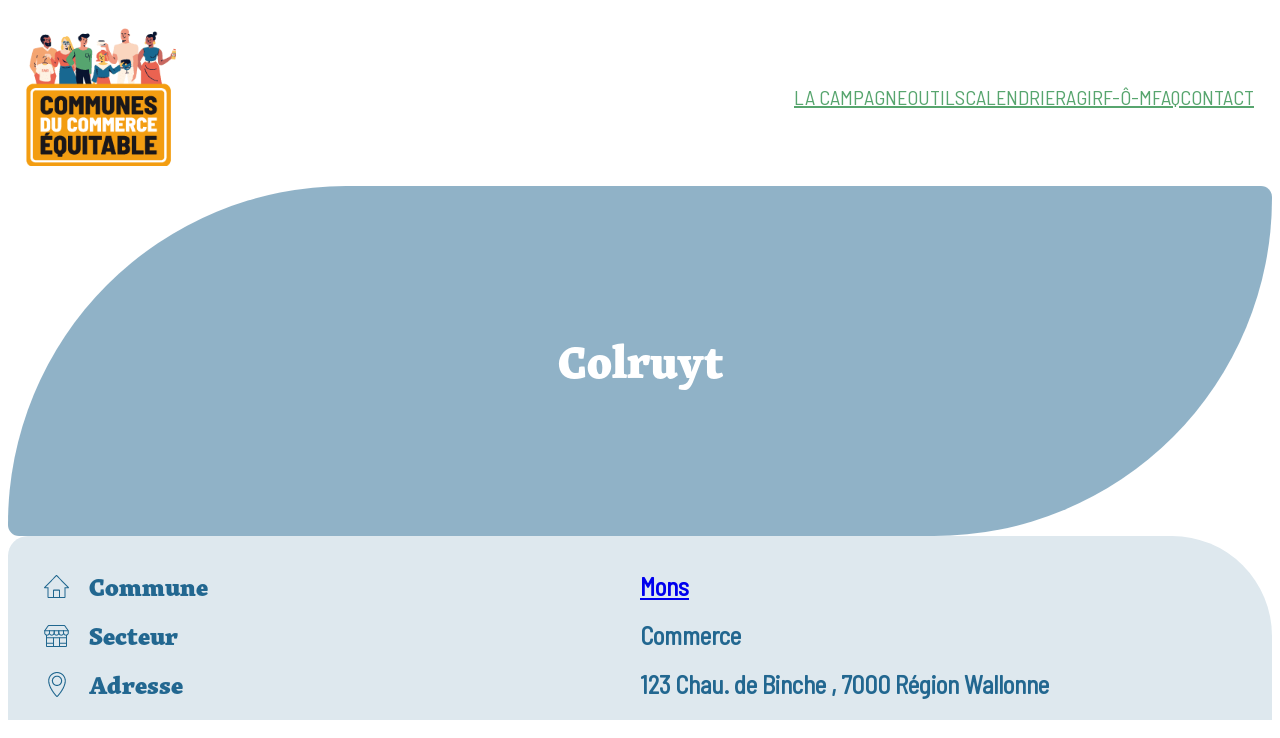

--- FILE ---
content_type: text/html; charset=UTF-8
request_url: https://www.cdce.be/partenaire/colruyt-6/
body_size: 21086
content:
<!DOCTYPE html>
<html lang="fr-FR">
<head>
	<meta charset="UTF-8" />
	<meta http-equiv="x-dns-prefetch-control" content="on"><link rel="dns-prefetch" href="https://use.typekit.net" /><meta name="viewport" content="width=device-width, initial-scale=1" />
<meta name='robots' content='max-image-preview:large' />
<title>Colruyt &#8211; Communes du commerce équitable</title>
<link rel='dns-prefetch' href='//use.typekit.net' />
<link rel='dns-prefetch' href='//fonts.googleapis.com' />
<link rel="alternate" type="application/rss+xml" title="Communes du commerce équitable &raquo; Flux" href="https://www.cdce.be/feed/" />
<link rel="alternate" type="application/rss+xml" title="Communes du commerce équitable &raquo; Flux des commentaires" href="https://www.cdce.be/comments/feed/" />
<link rel="alternate" type="text/calendar" title="Communes du commerce équitable &raquo; Flux iCal" href="https://www.cdce.be/events/?ical=1" />
<link rel="alternate" title="oEmbed (JSON)" type="application/json+oembed" href="https://www.cdce.be/wp-json/oembed/1.0/embed?url=https%3A%2F%2Fwww.cdce.be%2Fpartenaire%2Fcolruyt-6%2F" />
<link rel="alternate" title="oEmbed (XML)" type="text/xml+oembed" href="https://www.cdce.be/wp-json/oembed/1.0/embed?url=https%3A%2F%2Fwww.cdce.be%2Fpartenaire%2Fcolruyt-6%2F&#038;format=xml" />
<style id='wp-img-auto-sizes-contain-inline-css'>
img:is([sizes=auto i],[sizes^="auto," i]){contain-intrinsic-size:3000px 1500px}
/*# sourceURL=wp-img-auto-sizes-contain-inline-css */
</style>
<style id='wp-block-site-logo-inline-css'>
.wp-block-site-logo{box-sizing:border-box;line-height:0}.wp-block-site-logo a{display:inline-block;line-height:0}.wp-block-site-logo.is-default-size img{height:auto;width:120px}.wp-block-site-logo img{height:auto;max-width:100%}.wp-block-site-logo a,.wp-block-site-logo img{border-radius:inherit}.wp-block-site-logo.aligncenter{margin-left:auto;margin-right:auto;text-align:center}:root :where(.wp-block-site-logo.is-style-rounded){border-radius:9999px}
/*# sourceURL=https://www.cdce.be/wp-includes/blocks/site-logo/style.min.css */
</style>
<style id='wp-block-navigation-link-inline-css'>
.wp-block-navigation .wp-block-navigation-item__label{overflow-wrap:break-word}.wp-block-navigation .wp-block-navigation-item__description{display:none}.link-ui-tools{outline:1px solid #f0f0f0;padding:8px}.link-ui-block-inserter{padding-top:8px}.link-ui-block-inserter__back{margin-left:8px;text-transform:uppercase}
/*# sourceURL=https://www.cdce.be/wp-includes/blocks/navigation-link/style.min.css */
</style>
<link rel='stylesheet' id='wp-block-navigation-css' href='https://www.cdce.be/wp-includes/blocks/navigation/style.min.css?ver=6.9' media='all' />
<style id='wp-block-group-inline-css'>
.wp-block-group{box-sizing:border-box}:where(.wp-block-group.wp-block-group-is-layout-constrained){position:relative}
/*# sourceURL=https://www.cdce.be/wp-includes/blocks/group/style.min.css */
</style>
<style id='wp-block-group-theme-inline-css'>
:where(.wp-block-group.has-background){padding:1.25em 2.375em}
/*# sourceURL=https://www.cdce.be/wp-includes/blocks/group/theme.min.css */
</style>
<style id='wp-block-template-part-theme-inline-css'>
:root :where(.wp-block-template-part.has-background){margin-bottom:0;margin-top:0;padding:1.25em 2.375em}
/*# sourceURL=https://www.cdce.be/wp-includes/blocks/template-part/theme.min.css */
</style>
<style id='wp-block-post-title-inline-css'>
.wp-block-post-title{box-sizing:border-box;word-break:break-word}.wp-block-post-title :where(a){display:inline-block;font-family:inherit;font-size:inherit;font-style:inherit;font-weight:inherit;letter-spacing:inherit;line-height:inherit;text-decoration:inherit}
/*# sourceURL=https://www.cdce.be/wp-includes/blocks/post-title/style.min.css */
</style>
<style id='cdce-header-cover-style-inline-css'>
/*!****************************************************************************************************************************************************************************************************************************************************!*\
  !*** css ./node_modules/css-loader/dist/cjs.js??ruleSet[1].rules[4].use[1]!./node_modules/postcss-loader/dist/cjs.js??ruleSet[1].rules[4].use[2]!./node_modules/sass-loader/dist/cjs.js??ruleSet[1].rules[4].use[3]!./src/header-cover/style.scss ***!
  \****************************************************************************************************************************************************************************************************************************************************/
/**
 * The following styles get applied both on the front of your site
 * and in the editor.
 *
 * Replace them with your own styles or remove the file completely.
 */
.header-cover__wrapper {
  border-radius: 200px 20px;
  min-height: 150px;
  display: flex;
  overflow: hidden;
  position: relative;
  box-sizing: border-box;
  justify-content: center;
  background-color: rgba(34, 103, 144, 0.5);
}

.header-cover__title {
  color: #FFF;
  z-index: 1;
  position: relative;
  min-height: 100%;
  width: 100%;
  display: flex;
  justify-content: center;
  align-items: center;
  margin: 0;
  padding: 2rem 5rem;
  text-align: center;
  box-sizing: border-box;
  max-width: 800px;
}

.header-cover__featured-image {
  position: absolute !important;
  top: 0;
  min-height: 100%;
  height: 100%;
  -o-object-fit: cover;
  object-fit: cover;
  -o-object-position: center;
  object-position: center;
  box-sizing: border-box;
  margin: 0;
  width: 100%;
}

.header-cover__featured-image::before {
  background-color: rgba(34, 103, 144, 0.5);
  content: "";
  margin: 0;
  position: absolute;
  height: 100%;
  width: 100%;
  padding: 0;
}

.header-cover__featured-image img {
  max-width: 100%;
  width: 100%;
  height: auto;
  min-height: 200px;
  min-height: -webkit-fill-available;
  min-height: -moz-available;
  vertical-align: bottom;
  -o-object-fit: cover;
     object-fit: cover;
}

@media (min-width: 800px) {
  .header-cover__wrapper {
    border-radius: 600px 20px;
  }
  .header-cover__wrapper,
  .header-cover__featured-image img {
    min-height: 350px;
  }
}

/*# sourceMappingURL=style-index.css.map*/
/*# sourceURL=https://www.cdce.be/wp-content/plugins/cdce-plugin/build/header-cover/style-index.css */
</style>
<style id='cdce-partner-summary-style-inline-css'>
/*!*******************************************************************************************************************************************************************************************************************************************************!*\
  !*** css ./node_modules/css-loader/dist/cjs.js??ruleSet[1].rules[4].use[1]!./node_modules/postcss-loader/dist/cjs.js??ruleSet[1].rules[4].use[2]!./node_modules/sass-loader/dist/cjs.js??ruleSet[1].rules[4].use[3]!./src/partner-summary/style.scss ***!
  \*******************************************************************************************************************************************************************************************************************************************************/
/**
 * The following styles get applied both on the front of your site
 * and in the editor.
 *
 * Replace them with your own styles or remove the file completely.
 */
/**
 * The following styles get applied both on the front of your site
 * and in the editor.
 *
 * Replace them with your own styles or remove the file completely.
 */
#partner-summary__wrapper {
  display: grid;
  grid-template-columns: auto 1fr 1fr;
  background-color: var(--wp--preset--color--cdce-light-blue);
  border-radius: 20px 100px;
  padding: 2rem;
  box-sizing: border-box;
}

#partner-summary__illustration {
  grid-column: 1;
  grid-row: 1/8;
  align-self: center;
}

.partner-summary__row_label,
.partner-summary__row_label label {
  text-align: left;
  font-family: skolar-latin;
  color: var(--wp--preset--color--cdce-blue);
  font-size: 1rem;
  line-height: 1.2;
  font-weight: 600;
  margin: 0 0 20px 0;
  padding-right: 20px;
  display: flex;
  align-items: center;
  grid-column: 2;
}

.partner-summary__row_label input[type=text] {
  border: none;
}

.partner-summary__row_content {
  color: var(--wp--preset--color--cdce-blue);
  margin: 0 0 20px 0;
  display: flex;
  align-items: center;
  line-height: 1.2;
  grid-column: 3;
  font-size: 1rem;
  flex-wrap: wrap;
}

.partner-summary__score_image {
  max-width: 150px;
  height: auto;
}

@media screen and (min-width: 600px) {
  .partner-summary__row_label,
  .partner-summary__row_label label,
  .partner-summary__row_content {
    font-size: 1.38rem;
    line-height: 1.2;
    font-weight: 800;
  }
}

/*# sourceMappingURL=style-index.css.map*/
/*# sourceURL=https://www.cdce.be/wp-content/plugins/cdce-plugin/build/partner-summary/style-index.css */
</style>
<style id='wp-block-post-content-inline-css'>
.wp-block-post-content{display:flow-root}
/*# sourceURL=https://www.cdce.be/wp-includes/blocks/post-content/style.min.css */
</style>
<style id='wp-block-heading-inline-css'>
h1:where(.wp-block-heading).has-background,h2:where(.wp-block-heading).has-background,h3:where(.wp-block-heading).has-background,h4:where(.wp-block-heading).has-background,h5:where(.wp-block-heading).has-background,h6:where(.wp-block-heading).has-background{padding:1.25em 2.375em}h1.has-text-align-left[style*=writing-mode]:where([style*=vertical-lr]),h1.has-text-align-right[style*=writing-mode]:where([style*=vertical-rl]),h2.has-text-align-left[style*=writing-mode]:where([style*=vertical-lr]),h2.has-text-align-right[style*=writing-mode]:where([style*=vertical-rl]),h3.has-text-align-left[style*=writing-mode]:where([style*=vertical-lr]),h3.has-text-align-right[style*=writing-mode]:where([style*=vertical-rl]),h4.has-text-align-left[style*=writing-mode]:where([style*=vertical-lr]),h4.has-text-align-right[style*=writing-mode]:where([style*=vertical-rl]),h5.has-text-align-left[style*=writing-mode]:where([style*=vertical-lr]),h5.has-text-align-right[style*=writing-mode]:where([style*=vertical-rl]),h6.has-text-align-left[style*=writing-mode]:where([style*=vertical-lr]),h6.has-text-align-right[style*=writing-mode]:where([style*=vertical-rl]){rotate:180deg}
/*# sourceURL=https://www.cdce.be/wp-includes/blocks/heading/style.min.css */
</style>
<style id='cdce-partner-map-style-inline-css'>
/*!***************************************************************************************************************************************************************************************************************************************************!*\
  !*** css ./node_modules/css-loader/dist/cjs.js??ruleSet[1].rules[4].use[1]!./node_modules/postcss-loader/dist/cjs.js??ruleSet[1].rules[4].use[2]!./node_modules/sass-loader/dist/cjs.js??ruleSet[1].rules[4].use[3]!./src/partner-map/style.scss ***!
  \***************************************************************************************************************************************************************************************************************************************************/
/**
 * The following styles get applied both on the front of your site
 * and in the editor.
 *
 * Replace them with your own styles or remove the file completely.
 */
.wp-block-cdce-partner-map {
  display: flex;
  justify-content: center;
  align-items: center;
  border-radius: 50px;
  background-color: #e8dfc6;
  height: 500px;
  width: 100%;
  max-height: 90vh;
}

/*# sourceMappingURL=style-index.css.map*/
/*# sourceURL=https://www.cdce.be/wp-content/plugins/cdce-plugin/build/partner-map/style-index.css */
</style>
<style id='wp-block-paragraph-inline-css'>
.is-small-text{font-size:.875em}.is-regular-text{font-size:1em}.is-large-text{font-size:2.25em}.is-larger-text{font-size:3em}.has-drop-cap:not(:focus):first-letter{float:left;font-size:8.4em;font-style:normal;font-weight:100;line-height:.68;margin:.05em .1em 0 0;text-transform:uppercase}body.rtl .has-drop-cap:not(:focus):first-letter{float:none;margin-left:.1em}p.has-drop-cap.has-background{overflow:hidden}:root :where(p.has-background){padding:1.25em 2.375em}:where(p.has-text-color:not(.has-link-color)) a{color:inherit}p.has-text-align-left[style*="writing-mode:vertical-lr"],p.has-text-align-right[style*="writing-mode:vertical-rl"]{rotate:180deg}
/*# sourceURL=https://www.cdce.be/wp-includes/blocks/paragraph/style.min.css */
</style>
<style id='wp-block-button-inline-css'>
.wp-block-button__link{align-content:center;box-sizing:border-box;cursor:pointer;display:inline-block;height:100%;text-align:center;word-break:break-word}.wp-block-button__link.aligncenter{text-align:center}.wp-block-button__link.alignright{text-align:right}:where(.wp-block-button__link){border-radius:9999px;box-shadow:none;padding:calc(.667em + 2px) calc(1.333em + 2px);text-decoration:none}.wp-block-button[style*=text-decoration] .wp-block-button__link{text-decoration:inherit}.wp-block-buttons>.wp-block-button.has-custom-width{max-width:none}.wp-block-buttons>.wp-block-button.has-custom-width .wp-block-button__link{width:100%}.wp-block-buttons>.wp-block-button.has-custom-font-size .wp-block-button__link{font-size:inherit}.wp-block-buttons>.wp-block-button.wp-block-button__width-25{width:calc(25% - var(--wp--style--block-gap, .5em)*.75)}.wp-block-buttons>.wp-block-button.wp-block-button__width-50{width:calc(50% - var(--wp--style--block-gap, .5em)*.5)}.wp-block-buttons>.wp-block-button.wp-block-button__width-75{width:calc(75% - var(--wp--style--block-gap, .5em)*.25)}.wp-block-buttons>.wp-block-button.wp-block-button__width-100{flex-basis:100%;width:100%}.wp-block-buttons.is-vertical>.wp-block-button.wp-block-button__width-25{width:25%}.wp-block-buttons.is-vertical>.wp-block-button.wp-block-button__width-50{width:50%}.wp-block-buttons.is-vertical>.wp-block-button.wp-block-button__width-75{width:75%}.wp-block-button.is-style-squared,.wp-block-button__link.wp-block-button.is-style-squared{border-radius:0}.wp-block-button.no-border-radius,.wp-block-button__link.no-border-radius{border-radius:0!important}:root :where(.wp-block-button .wp-block-button__link.is-style-outline),:root :where(.wp-block-button.is-style-outline>.wp-block-button__link){border:2px solid;padding:.667em 1.333em}:root :where(.wp-block-button .wp-block-button__link.is-style-outline:not(.has-text-color)),:root :where(.wp-block-button.is-style-outline>.wp-block-button__link:not(.has-text-color)){color:currentColor}:root :where(.wp-block-button .wp-block-button__link.is-style-outline:not(.has-background)),:root :where(.wp-block-button.is-style-outline>.wp-block-button__link:not(.has-background)){background-color:initial;background-image:none}
/*# sourceURL=https://www.cdce.be/wp-includes/blocks/button/style.min.css */
</style>
<style id='wp-block-buttons-inline-css'>
.wp-block-buttons{box-sizing:border-box}.wp-block-buttons.is-vertical{flex-direction:column}.wp-block-buttons.is-vertical>.wp-block-button:last-child{margin-bottom:0}.wp-block-buttons>.wp-block-button{display:inline-block;margin:0}.wp-block-buttons.is-content-justification-left{justify-content:flex-start}.wp-block-buttons.is-content-justification-left.is-vertical{align-items:flex-start}.wp-block-buttons.is-content-justification-center{justify-content:center}.wp-block-buttons.is-content-justification-center.is-vertical{align-items:center}.wp-block-buttons.is-content-justification-right{justify-content:flex-end}.wp-block-buttons.is-content-justification-right.is-vertical{align-items:flex-end}.wp-block-buttons.is-content-justification-space-between{justify-content:space-between}.wp-block-buttons.aligncenter{text-align:center}.wp-block-buttons:not(.is-content-justification-space-between,.is-content-justification-right,.is-content-justification-left,.is-content-justification-center) .wp-block-button.aligncenter{margin-left:auto;margin-right:auto;width:100%}.wp-block-buttons[style*=text-decoration] .wp-block-button,.wp-block-buttons[style*=text-decoration] .wp-block-button__link{text-decoration:inherit}.wp-block-buttons.has-custom-font-size .wp-block-button__link{font-size:inherit}.wp-block-buttons .wp-block-button__link{width:100%}.wp-block-button.aligncenter{text-align:center}
/*# sourceURL=https://www.cdce.be/wp-includes/blocks/buttons/style.min.css */
</style>
<style id='wp-block-image-inline-css'>
.wp-block-image>a,.wp-block-image>figure>a{display:inline-block}.wp-block-image img{box-sizing:border-box;height:auto;max-width:100%;vertical-align:bottom}@media not (prefers-reduced-motion){.wp-block-image img.hide{visibility:hidden}.wp-block-image img.show{animation:show-content-image .4s}}.wp-block-image[style*=border-radius] img,.wp-block-image[style*=border-radius]>a{border-radius:inherit}.wp-block-image.has-custom-border img{box-sizing:border-box}.wp-block-image.aligncenter{text-align:center}.wp-block-image.alignfull>a,.wp-block-image.alignwide>a{width:100%}.wp-block-image.alignfull img,.wp-block-image.alignwide img{height:auto;width:100%}.wp-block-image .aligncenter,.wp-block-image .alignleft,.wp-block-image .alignright,.wp-block-image.aligncenter,.wp-block-image.alignleft,.wp-block-image.alignright{display:table}.wp-block-image .aligncenter>figcaption,.wp-block-image .alignleft>figcaption,.wp-block-image .alignright>figcaption,.wp-block-image.aligncenter>figcaption,.wp-block-image.alignleft>figcaption,.wp-block-image.alignright>figcaption{caption-side:bottom;display:table-caption}.wp-block-image .alignleft{float:left;margin:.5em 1em .5em 0}.wp-block-image .alignright{float:right;margin:.5em 0 .5em 1em}.wp-block-image .aligncenter{margin-left:auto;margin-right:auto}.wp-block-image :where(figcaption){margin-bottom:1em;margin-top:.5em}.wp-block-image.is-style-circle-mask img{border-radius:9999px}@supports ((-webkit-mask-image:none) or (mask-image:none)) or (-webkit-mask-image:none){.wp-block-image.is-style-circle-mask img{border-radius:0;-webkit-mask-image:url('data:image/svg+xml;utf8,<svg viewBox="0 0 100 100" xmlns="http://www.w3.org/2000/svg"><circle cx="50" cy="50" r="50"/></svg>');mask-image:url('data:image/svg+xml;utf8,<svg viewBox="0 0 100 100" xmlns="http://www.w3.org/2000/svg"><circle cx="50" cy="50" r="50"/></svg>');mask-mode:alpha;-webkit-mask-position:center;mask-position:center;-webkit-mask-repeat:no-repeat;mask-repeat:no-repeat;-webkit-mask-size:contain;mask-size:contain}}:root :where(.wp-block-image.is-style-rounded img,.wp-block-image .is-style-rounded img){border-radius:9999px}.wp-block-image figure{margin:0}.wp-lightbox-container{display:flex;flex-direction:column;position:relative}.wp-lightbox-container img{cursor:zoom-in}.wp-lightbox-container img:hover+button{opacity:1}.wp-lightbox-container button{align-items:center;backdrop-filter:blur(16px) saturate(180%);background-color:#5a5a5a40;border:none;border-radius:4px;cursor:zoom-in;display:flex;height:20px;justify-content:center;opacity:0;padding:0;position:absolute;right:16px;text-align:center;top:16px;width:20px;z-index:100}@media not (prefers-reduced-motion){.wp-lightbox-container button{transition:opacity .2s ease}}.wp-lightbox-container button:focus-visible{outline:3px auto #5a5a5a40;outline:3px auto -webkit-focus-ring-color;outline-offset:3px}.wp-lightbox-container button:hover{cursor:pointer;opacity:1}.wp-lightbox-container button:focus{opacity:1}.wp-lightbox-container button:focus,.wp-lightbox-container button:hover,.wp-lightbox-container button:not(:hover):not(:active):not(.has-background){background-color:#5a5a5a40;border:none}.wp-lightbox-overlay{box-sizing:border-box;cursor:zoom-out;height:100vh;left:0;overflow:hidden;position:fixed;top:0;visibility:hidden;width:100%;z-index:100000}.wp-lightbox-overlay .close-button{align-items:center;cursor:pointer;display:flex;justify-content:center;min-height:40px;min-width:40px;padding:0;position:absolute;right:calc(env(safe-area-inset-right) + 16px);top:calc(env(safe-area-inset-top) + 16px);z-index:5000000}.wp-lightbox-overlay .close-button:focus,.wp-lightbox-overlay .close-button:hover,.wp-lightbox-overlay .close-button:not(:hover):not(:active):not(.has-background){background:none;border:none}.wp-lightbox-overlay .lightbox-image-container{height:var(--wp--lightbox-container-height);left:50%;overflow:hidden;position:absolute;top:50%;transform:translate(-50%,-50%);transform-origin:top left;width:var(--wp--lightbox-container-width);z-index:9999999999}.wp-lightbox-overlay .wp-block-image{align-items:center;box-sizing:border-box;display:flex;height:100%;justify-content:center;margin:0;position:relative;transform-origin:0 0;width:100%;z-index:3000000}.wp-lightbox-overlay .wp-block-image img{height:var(--wp--lightbox-image-height);min-height:var(--wp--lightbox-image-height);min-width:var(--wp--lightbox-image-width);width:var(--wp--lightbox-image-width)}.wp-lightbox-overlay .wp-block-image figcaption{display:none}.wp-lightbox-overlay button{background:none;border:none}.wp-lightbox-overlay .scrim{background-color:#fff;height:100%;opacity:.9;position:absolute;width:100%;z-index:2000000}.wp-lightbox-overlay.active{visibility:visible}@media not (prefers-reduced-motion){.wp-lightbox-overlay.active{animation:turn-on-visibility .25s both}.wp-lightbox-overlay.active img{animation:turn-on-visibility .35s both}.wp-lightbox-overlay.show-closing-animation:not(.active){animation:turn-off-visibility .35s both}.wp-lightbox-overlay.show-closing-animation:not(.active) img{animation:turn-off-visibility .25s both}.wp-lightbox-overlay.zoom.active{animation:none;opacity:1;visibility:visible}.wp-lightbox-overlay.zoom.active .lightbox-image-container{animation:lightbox-zoom-in .4s}.wp-lightbox-overlay.zoom.active .lightbox-image-container img{animation:none}.wp-lightbox-overlay.zoom.active .scrim{animation:turn-on-visibility .4s forwards}.wp-lightbox-overlay.zoom.show-closing-animation:not(.active){animation:none}.wp-lightbox-overlay.zoom.show-closing-animation:not(.active) .lightbox-image-container{animation:lightbox-zoom-out .4s}.wp-lightbox-overlay.zoom.show-closing-animation:not(.active) .lightbox-image-container img{animation:none}.wp-lightbox-overlay.zoom.show-closing-animation:not(.active) .scrim{animation:turn-off-visibility .4s forwards}}@keyframes show-content-image{0%{visibility:hidden}99%{visibility:hidden}to{visibility:visible}}@keyframes turn-on-visibility{0%{opacity:0}to{opacity:1}}@keyframes turn-off-visibility{0%{opacity:1;visibility:visible}99%{opacity:0;visibility:visible}to{opacity:0;visibility:hidden}}@keyframes lightbox-zoom-in{0%{transform:translate(calc((-100vw + var(--wp--lightbox-scrollbar-width))/2 + var(--wp--lightbox-initial-left-position)),calc(-50vh + var(--wp--lightbox-initial-top-position))) scale(var(--wp--lightbox-scale))}to{transform:translate(-50%,-50%) scale(1)}}@keyframes lightbox-zoom-out{0%{transform:translate(-50%,-50%) scale(1);visibility:visible}99%{visibility:visible}to{transform:translate(calc((-100vw + var(--wp--lightbox-scrollbar-width))/2 + var(--wp--lightbox-initial-left-position)),calc(-50vh + var(--wp--lightbox-initial-top-position))) scale(var(--wp--lightbox-scale));visibility:hidden}}
/*# sourceURL=https://www.cdce.be/wp-includes/blocks/image/style.min.css */
</style>
<style id='wp-block-image-theme-inline-css'>
:root :where(.wp-block-image figcaption){color:#555;font-size:13px;text-align:center}.is-dark-theme :root :where(.wp-block-image figcaption){color:#ffffffa6}.wp-block-image{margin:0 0 1em}
/*# sourceURL=https://www.cdce.be/wp-includes/blocks/image/theme.min.css */
</style>
<style id='wp-block-columns-inline-css'>
.wp-block-columns{box-sizing:border-box;display:flex;flex-wrap:wrap!important}@media (min-width:782px){.wp-block-columns{flex-wrap:nowrap!important}}.wp-block-columns{align-items:normal!important}.wp-block-columns.are-vertically-aligned-top{align-items:flex-start}.wp-block-columns.are-vertically-aligned-center{align-items:center}.wp-block-columns.are-vertically-aligned-bottom{align-items:flex-end}@media (max-width:781px){.wp-block-columns:not(.is-not-stacked-on-mobile)>.wp-block-column{flex-basis:100%!important}}@media (min-width:782px){.wp-block-columns:not(.is-not-stacked-on-mobile)>.wp-block-column{flex-basis:0;flex-grow:1}.wp-block-columns:not(.is-not-stacked-on-mobile)>.wp-block-column[style*=flex-basis]{flex-grow:0}}.wp-block-columns.is-not-stacked-on-mobile{flex-wrap:nowrap!important}.wp-block-columns.is-not-stacked-on-mobile>.wp-block-column{flex-basis:0;flex-grow:1}.wp-block-columns.is-not-stacked-on-mobile>.wp-block-column[style*=flex-basis]{flex-grow:0}:where(.wp-block-columns){margin-bottom:1.75em}:where(.wp-block-columns.has-background){padding:1.25em 2.375em}.wp-block-column{flex-grow:1;min-width:0;overflow-wrap:break-word;word-break:break-word}.wp-block-column.is-vertically-aligned-top{align-self:flex-start}.wp-block-column.is-vertically-aligned-center{align-self:center}.wp-block-column.is-vertically-aligned-bottom{align-self:flex-end}.wp-block-column.is-vertically-aligned-stretch{align-self:stretch}.wp-block-column.is-vertically-aligned-bottom,.wp-block-column.is-vertically-aligned-center,.wp-block-column.is-vertically-aligned-top{width:100%}
/*# sourceURL=https://www.cdce.be/wp-includes/blocks/columns/style.min.css */
</style>
<style id='wp-block-spacer-inline-css'>
.wp-block-spacer{clear:both}
/*# sourceURL=https://www.cdce.be/wp-includes/blocks/spacer/style.min.css */
</style>
<style id='wp-block-social-links-inline-css'>
.wp-block-social-links{background:none;box-sizing:border-box;margin-left:0;padding-left:0;padding-right:0;text-indent:0}.wp-block-social-links .wp-social-link a,.wp-block-social-links .wp-social-link a:hover{border-bottom:0;box-shadow:none;text-decoration:none}.wp-block-social-links .wp-social-link svg{height:1em;width:1em}.wp-block-social-links .wp-social-link span:not(.screen-reader-text){font-size:.65em;margin-left:.5em;margin-right:.5em}.wp-block-social-links.has-small-icon-size{font-size:16px}.wp-block-social-links,.wp-block-social-links.has-normal-icon-size{font-size:24px}.wp-block-social-links.has-large-icon-size{font-size:36px}.wp-block-social-links.has-huge-icon-size{font-size:48px}.wp-block-social-links.aligncenter{display:flex;justify-content:center}.wp-block-social-links.alignright{justify-content:flex-end}.wp-block-social-link{border-radius:9999px;display:block}@media not (prefers-reduced-motion){.wp-block-social-link{transition:transform .1s ease}}.wp-block-social-link{height:auto}.wp-block-social-link a{align-items:center;display:flex;line-height:0}.wp-block-social-link:hover{transform:scale(1.1)}.wp-block-social-links .wp-block-social-link.wp-social-link{display:inline-block;margin:0;padding:0}.wp-block-social-links .wp-block-social-link.wp-social-link .wp-block-social-link-anchor,.wp-block-social-links .wp-block-social-link.wp-social-link .wp-block-social-link-anchor svg,.wp-block-social-links .wp-block-social-link.wp-social-link .wp-block-social-link-anchor:active,.wp-block-social-links .wp-block-social-link.wp-social-link .wp-block-social-link-anchor:hover,.wp-block-social-links .wp-block-social-link.wp-social-link .wp-block-social-link-anchor:visited{color:currentColor;fill:currentColor}:where(.wp-block-social-links:not(.is-style-logos-only)) .wp-social-link{background-color:#f0f0f0;color:#444}:where(.wp-block-social-links:not(.is-style-logos-only)) .wp-social-link-amazon{background-color:#f90;color:#fff}:where(.wp-block-social-links:not(.is-style-logos-only)) .wp-social-link-bandcamp{background-color:#1ea0c3;color:#fff}:where(.wp-block-social-links:not(.is-style-logos-only)) .wp-social-link-behance{background-color:#0757fe;color:#fff}:where(.wp-block-social-links:not(.is-style-logos-only)) .wp-social-link-bluesky{background-color:#0a7aff;color:#fff}:where(.wp-block-social-links:not(.is-style-logos-only)) .wp-social-link-codepen{background-color:#1e1f26;color:#fff}:where(.wp-block-social-links:not(.is-style-logos-only)) .wp-social-link-deviantart{background-color:#02e49b;color:#fff}:where(.wp-block-social-links:not(.is-style-logos-only)) .wp-social-link-discord{background-color:#5865f2;color:#fff}:where(.wp-block-social-links:not(.is-style-logos-only)) .wp-social-link-dribbble{background-color:#e94c89;color:#fff}:where(.wp-block-social-links:not(.is-style-logos-only)) .wp-social-link-dropbox{background-color:#4280ff;color:#fff}:where(.wp-block-social-links:not(.is-style-logos-only)) .wp-social-link-etsy{background-color:#f45800;color:#fff}:where(.wp-block-social-links:not(.is-style-logos-only)) .wp-social-link-facebook{background-color:#0866ff;color:#fff}:where(.wp-block-social-links:not(.is-style-logos-only)) .wp-social-link-fivehundredpx{background-color:#000;color:#fff}:where(.wp-block-social-links:not(.is-style-logos-only)) .wp-social-link-flickr{background-color:#0461dd;color:#fff}:where(.wp-block-social-links:not(.is-style-logos-only)) .wp-social-link-foursquare{background-color:#e65678;color:#fff}:where(.wp-block-social-links:not(.is-style-logos-only)) .wp-social-link-github{background-color:#24292d;color:#fff}:where(.wp-block-social-links:not(.is-style-logos-only)) .wp-social-link-goodreads{background-color:#eceadd;color:#382110}:where(.wp-block-social-links:not(.is-style-logos-only)) .wp-social-link-google{background-color:#ea4434;color:#fff}:where(.wp-block-social-links:not(.is-style-logos-only)) .wp-social-link-gravatar{background-color:#1d4fc4;color:#fff}:where(.wp-block-social-links:not(.is-style-logos-only)) .wp-social-link-instagram{background-color:#f00075;color:#fff}:where(.wp-block-social-links:not(.is-style-logos-only)) .wp-social-link-lastfm{background-color:#e21b24;color:#fff}:where(.wp-block-social-links:not(.is-style-logos-only)) .wp-social-link-linkedin{background-color:#0d66c2;color:#fff}:where(.wp-block-social-links:not(.is-style-logos-only)) .wp-social-link-mastodon{background-color:#3288d4;color:#fff}:where(.wp-block-social-links:not(.is-style-logos-only)) .wp-social-link-medium{background-color:#000;color:#fff}:where(.wp-block-social-links:not(.is-style-logos-only)) .wp-social-link-meetup{background-color:#f6405f;color:#fff}:where(.wp-block-social-links:not(.is-style-logos-only)) .wp-social-link-patreon{background-color:#000;color:#fff}:where(.wp-block-social-links:not(.is-style-logos-only)) .wp-social-link-pinterest{background-color:#e60122;color:#fff}:where(.wp-block-social-links:not(.is-style-logos-only)) .wp-social-link-pocket{background-color:#ef4155;color:#fff}:where(.wp-block-social-links:not(.is-style-logos-only)) .wp-social-link-reddit{background-color:#ff4500;color:#fff}:where(.wp-block-social-links:not(.is-style-logos-only)) .wp-social-link-skype{background-color:#0478d7;color:#fff}:where(.wp-block-social-links:not(.is-style-logos-only)) .wp-social-link-snapchat{background-color:#fefc00;color:#fff;stroke:#000}:where(.wp-block-social-links:not(.is-style-logos-only)) .wp-social-link-soundcloud{background-color:#ff5600;color:#fff}:where(.wp-block-social-links:not(.is-style-logos-only)) .wp-social-link-spotify{background-color:#1bd760;color:#fff}:where(.wp-block-social-links:not(.is-style-logos-only)) .wp-social-link-telegram{background-color:#2aabee;color:#fff}:where(.wp-block-social-links:not(.is-style-logos-only)) .wp-social-link-threads{background-color:#000;color:#fff}:where(.wp-block-social-links:not(.is-style-logos-only)) .wp-social-link-tiktok{background-color:#000;color:#fff}:where(.wp-block-social-links:not(.is-style-logos-only)) .wp-social-link-tumblr{background-color:#011835;color:#fff}:where(.wp-block-social-links:not(.is-style-logos-only)) .wp-social-link-twitch{background-color:#6440a4;color:#fff}:where(.wp-block-social-links:not(.is-style-logos-only)) .wp-social-link-twitter{background-color:#1da1f2;color:#fff}:where(.wp-block-social-links:not(.is-style-logos-only)) .wp-social-link-vimeo{background-color:#1eb7ea;color:#fff}:where(.wp-block-social-links:not(.is-style-logos-only)) .wp-social-link-vk{background-color:#4680c2;color:#fff}:where(.wp-block-social-links:not(.is-style-logos-only)) .wp-social-link-wordpress{background-color:#3499cd;color:#fff}:where(.wp-block-social-links:not(.is-style-logos-only)) .wp-social-link-whatsapp{background-color:#25d366;color:#fff}:where(.wp-block-social-links:not(.is-style-logos-only)) .wp-social-link-x{background-color:#000;color:#fff}:where(.wp-block-social-links:not(.is-style-logos-only)) .wp-social-link-yelp{background-color:#d32422;color:#fff}:where(.wp-block-social-links:not(.is-style-logos-only)) .wp-social-link-youtube{background-color:red;color:#fff}:where(.wp-block-social-links.is-style-logos-only) .wp-social-link{background:none}:where(.wp-block-social-links.is-style-logos-only) .wp-social-link svg{height:1.25em;width:1.25em}:where(.wp-block-social-links.is-style-logos-only) .wp-social-link-amazon{color:#f90}:where(.wp-block-social-links.is-style-logos-only) .wp-social-link-bandcamp{color:#1ea0c3}:where(.wp-block-social-links.is-style-logos-only) .wp-social-link-behance{color:#0757fe}:where(.wp-block-social-links.is-style-logos-only) .wp-social-link-bluesky{color:#0a7aff}:where(.wp-block-social-links.is-style-logos-only) .wp-social-link-codepen{color:#1e1f26}:where(.wp-block-social-links.is-style-logos-only) .wp-social-link-deviantart{color:#02e49b}:where(.wp-block-social-links.is-style-logos-only) .wp-social-link-discord{color:#5865f2}:where(.wp-block-social-links.is-style-logos-only) .wp-social-link-dribbble{color:#e94c89}:where(.wp-block-social-links.is-style-logos-only) .wp-social-link-dropbox{color:#4280ff}:where(.wp-block-social-links.is-style-logos-only) .wp-social-link-etsy{color:#f45800}:where(.wp-block-social-links.is-style-logos-only) .wp-social-link-facebook{color:#0866ff}:where(.wp-block-social-links.is-style-logos-only) .wp-social-link-fivehundredpx{color:#000}:where(.wp-block-social-links.is-style-logos-only) .wp-social-link-flickr{color:#0461dd}:where(.wp-block-social-links.is-style-logos-only) .wp-social-link-foursquare{color:#e65678}:where(.wp-block-social-links.is-style-logos-only) .wp-social-link-github{color:#24292d}:where(.wp-block-social-links.is-style-logos-only) .wp-social-link-goodreads{color:#382110}:where(.wp-block-social-links.is-style-logos-only) .wp-social-link-google{color:#ea4434}:where(.wp-block-social-links.is-style-logos-only) .wp-social-link-gravatar{color:#1d4fc4}:where(.wp-block-social-links.is-style-logos-only) .wp-social-link-instagram{color:#f00075}:where(.wp-block-social-links.is-style-logos-only) .wp-social-link-lastfm{color:#e21b24}:where(.wp-block-social-links.is-style-logos-only) .wp-social-link-linkedin{color:#0d66c2}:where(.wp-block-social-links.is-style-logos-only) .wp-social-link-mastodon{color:#3288d4}:where(.wp-block-social-links.is-style-logos-only) .wp-social-link-medium{color:#000}:where(.wp-block-social-links.is-style-logos-only) .wp-social-link-meetup{color:#f6405f}:where(.wp-block-social-links.is-style-logos-only) .wp-social-link-patreon{color:#000}:where(.wp-block-social-links.is-style-logos-only) .wp-social-link-pinterest{color:#e60122}:where(.wp-block-social-links.is-style-logos-only) .wp-social-link-pocket{color:#ef4155}:where(.wp-block-social-links.is-style-logos-only) .wp-social-link-reddit{color:#ff4500}:where(.wp-block-social-links.is-style-logos-only) .wp-social-link-skype{color:#0478d7}:where(.wp-block-social-links.is-style-logos-only) .wp-social-link-snapchat{color:#fff;stroke:#000}:where(.wp-block-social-links.is-style-logos-only) .wp-social-link-soundcloud{color:#ff5600}:where(.wp-block-social-links.is-style-logos-only) .wp-social-link-spotify{color:#1bd760}:where(.wp-block-social-links.is-style-logos-only) .wp-social-link-telegram{color:#2aabee}:where(.wp-block-social-links.is-style-logos-only) .wp-social-link-threads{color:#000}:where(.wp-block-social-links.is-style-logos-only) .wp-social-link-tiktok{color:#000}:where(.wp-block-social-links.is-style-logos-only) .wp-social-link-tumblr{color:#011835}:where(.wp-block-social-links.is-style-logos-only) .wp-social-link-twitch{color:#6440a4}:where(.wp-block-social-links.is-style-logos-only) .wp-social-link-twitter{color:#1da1f2}:where(.wp-block-social-links.is-style-logos-only) .wp-social-link-vimeo{color:#1eb7ea}:where(.wp-block-social-links.is-style-logos-only) .wp-social-link-vk{color:#4680c2}:where(.wp-block-social-links.is-style-logos-only) .wp-social-link-whatsapp{color:#25d366}:where(.wp-block-social-links.is-style-logos-only) .wp-social-link-wordpress{color:#3499cd}:where(.wp-block-social-links.is-style-logos-only) .wp-social-link-x{color:#000}:where(.wp-block-social-links.is-style-logos-only) .wp-social-link-yelp{color:#d32422}:where(.wp-block-social-links.is-style-logos-only) .wp-social-link-youtube{color:red}.wp-block-social-links.is-style-pill-shape .wp-social-link{width:auto}:root :where(.wp-block-social-links .wp-social-link a){padding:.25em}:root :where(.wp-block-social-links.is-style-logos-only .wp-social-link a){padding:0}:root :where(.wp-block-social-links.is-style-pill-shape .wp-social-link a){padding-left:.6666666667em;padding-right:.6666666667em}.wp-block-social-links:not(.has-icon-color):not(.has-icon-background-color) .wp-social-link-snapchat .wp-block-social-link-label{color:#000}
/*# sourceURL=https://www.cdce.be/wp-includes/blocks/social-links/style.min.css */
</style>
<style id='wp-block-library-inline-css'>
:root{--wp-block-synced-color:#7a00df;--wp-block-synced-color--rgb:122,0,223;--wp-bound-block-color:var(--wp-block-synced-color);--wp-editor-canvas-background:#ddd;--wp-admin-theme-color:#007cba;--wp-admin-theme-color--rgb:0,124,186;--wp-admin-theme-color-darker-10:#006ba1;--wp-admin-theme-color-darker-10--rgb:0,107,160.5;--wp-admin-theme-color-darker-20:#005a87;--wp-admin-theme-color-darker-20--rgb:0,90,135;--wp-admin-border-width-focus:2px}@media (min-resolution:192dpi){:root{--wp-admin-border-width-focus:1.5px}}.wp-element-button{cursor:pointer}:root .has-very-light-gray-background-color{background-color:#eee}:root .has-very-dark-gray-background-color{background-color:#313131}:root .has-very-light-gray-color{color:#eee}:root .has-very-dark-gray-color{color:#313131}:root .has-vivid-green-cyan-to-vivid-cyan-blue-gradient-background{background:linear-gradient(135deg,#00d084,#0693e3)}:root .has-purple-crush-gradient-background{background:linear-gradient(135deg,#34e2e4,#4721fb 50%,#ab1dfe)}:root .has-hazy-dawn-gradient-background{background:linear-gradient(135deg,#faaca8,#dad0ec)}:root .has-subdued-olive-gradient-background{background:linear-gradient(135deg,#fafae1,#67a671)}:root .has-atomic-cream-gradient-background{background:linear-gradient(135deg,#fdd79a,#004a59)}:root .has-nightshade-gradient-background{background:linear-gradient(135deg,#330968,#31cdcf)}:root .has-midnight-gradient-background{background:linear-gradient(135deg,#020381,#2874fc)}:root{--wp--preset--font-size--normal:16px;--wp--preset--font-size--huge:42px}.has-regular-font-size{font-size:1em}.has-larger-font-size{font-size:2.625em}.has-normal-font-size{font-size:var(--wp--preset--font-size--normal)}.has-huge-font-size{font-size:var(--wp--preset--font-size--huge)}.has-text-align-center{text-align:center}.has-text-align-left{text-align:left}.has-text-align-right{text-align:right}.has-fit-text{white-space:nowrap!important}#end-resizable-editor-section{display:none}.aligncenter{clear:both}.items-justified-left{justify-content:flex-start}.items-justified-center{justify-content:center}.items-justified-right{justify-content:flex-end}.items-justified-space-between{justify-content:space-between}.screen-reader-text{border:0;clip-path:inset(50%);height:1px;margin:-1px;overflow:hidden;padding:0;position:absolute;width:1px;word-wrap:normal!important}.screen-reader-text:focus{background-color:#ddd;clip-path:none;color:#444;display:block;font-size:1em;height:auto;left:5px;line-height:normal;padding:15px 23px 14px;text-decoration:none;top:5px;width:auto;z-index:100000}html :where(.has-border-color){border-style:solid}html :where([style*=border-top-color]){border-top-style:solid}html :where([style*=border-right-color]){border-right-style:solid}html :where([style*=border-bottom-color]){border-bottom-style:solid}html :where([style*=border-left-color]){border-left-style:solid}html :where([style*=border-width]){border-style:solid}html :where([style*=border-top-width]){border-top-style:solid}html :where([style*=border-right-width]){border-right-style:solid}html :where([style*=border-bottom-width]){border-bottom-style:solid}html :where([style*=border-left-width]){border-left-style:solid}html :where(img[class*=wp-image-]){height:auto;max-width:100%}:where(figure){margin:0 0 1em}html :where(.is-position-sticky){--wp-admin--admin-bar--position-offset:var(--wp-admin--admin-bar--height,0px)}@media screen and (max-width:600px){html :where(.is-position-sticky){--wp-admin--admin-bar--position-offset:0px}}
/*# sourceURL=/wp-includes/css/dist/block-library/common.min.css */
</style>
<style id='global-styles-inline-css'>
:root{--wp--preset--aspect-ratio--square: 1;--wp--preset--aspect-ratio--4-3: 4/3;--wp--preset--aspect-ratio--3-4: 3/4;--wp--preset--aspect-ratio--3-2: 3/2;--wp--preset--aspect-ratio--2-3: 2/3;--wp--preset--aspect-ratio--16-9: 16/9;--wp--preset--aspect-ratio--9-16: 9/16;--wp--preset--color--black: #000000;--wp--preset--color--cyan-bluish-gray: #abb8c3;--wp--preset--color--white: #ffffff;--wp--preset--color--pale-pink: #f78da7;--wp--preset--color--vivid-red: #cf2e2e;--wp--preset--color--luminous-vivid-orange: #ff6900;--wp--preset--color--luminous-vivid-amber: #fcb900;--wp--preset--color--light-green-cyan: #7bdcb5;--wp--preset--color--vivid-green-cyan: #00d084;--wp--preset--color--pale-cyan-blue: #8ed1fc;--wp--preset--color--vivid-cyan-blue: #0693e3;--wp--preset--color--vivid-purple: #9b51e0;--wp--preset--color--foreground: #226790;--wp--preset--color--background: #ffffff;--wp--preset--color--primary: #1a4548;--wp--preset--color--secondary: #ffe2c7;--wp--preset--color--tertiary: #F6F6F6;--wp--preset--color--cdce-dark-green: #158636;--wp--preset--color--cdce-dark-orange: #DD7804;--wp--preset--color--cdce-green: #57A56E;--wp--preset--color--cdce-blue: #226790;--wp--preset--color--cdce-red: #F05F4E;--wp--preset--color--cdce-black: #09152F ;--wp--preset--color--cdce-yellow: #FFC458;--wp--preset--color--cdce-pink: #FFC4CB;--wp--preset--color--cdce-beige: #FFF1E2;--wp--preset--color--cdce-orange: #F49E0C ;--wp--preset--color--cdce-medium-green: #BADBC4;--wp--preset--color--cdce-light-green: #E6F2E9;--wp--preset--color--cdce-light-blue: #DEE8EE;--wp--preset--gradient--vivid-cyan-blue-to-vivid-purple: linear-gradient(135deg,rgb(6,147,227) 0%,rgb(155,81,224) 100%);--wp--preset--gradient--light-green-cyan-to-vivid-green-cyan: linear-gradient(135deg,rgb(122,220,180) 0%,rgb(0,208,130) 100%);--wp--preset--gradient--luminous-vivid-amber-to-luminous-vivid-orange: linear-gradient(135deg,rgb(252,185,0) 0%,rgb(255,105,0) 100%);--wp--preset--gradient--luminous-vivid-orange-to-vivid-red: linear-gradient(135deg,rgb(255,105,0) 0%,rgb(207,46,46) 100%);--wp--preset--gradient--very-light-gray-to-cyan-bluish-gray: linear-gradient(135deg,rgb(238,238,238) 0%,rgb(169,184,195) 100%);--wp--preset--gradient--cool-to-warm-spectrum: linear-gradient(135deg,rgb(74,234,220) 0%,rgb(151,120,209) 20%,rgb(207,42,186) 40%,rgb(238,44,130) 60%,rgb(251,105,98) 80%,rgb(254,248,76) 100%);--wp--preset--gradient--blush-light-purple: linear-gradient(135deg,rgb(255,206,236) 0%,rgb(152,150,240) 100%);--wp--preset--gradient--blush-bordeaux: linear-gradient(135deg,rgb(254,205,165) 0%,rgb(254,45,45) 50%,rgb(107,0,62) 100%);--wp--preset--gradient--luminous-dusk: linear-gradient(135deg,rgb(255,203,112) 0%,rgb(199,81,192) 50%,rgb(65,88,208) 100%);--wp--preset--gradient--pale-ocean: linear-gradient(135deg,rgb(255,245,203) 0%,rgb(182,227,212) 50%,rgb(51,167,181) 100%);--wp--preset--gradient--electric-grass: linear-gradient(135deg,rgb(202,248,128) 0%,rgb(113,206,126) 100%);--wp--preset--gradient--midnight: linear-gradient(135deg,rgb(2,3,129) 0%,rgb(40,116,252) 100%);--wp--preset--gradient--vertical-secondary-to-tertiary: linear-gradient(to bottom,var(--wp--preset--color--secondary) 0%,var(--wp--preset--color--tertiary) 100%);--wp--preset--gradient--vertical-secondary-to-background: linear-gradient(to bottom,var(--wp--preset--color--secondary) 0%,var(--wp--preset--color--background) 100%);--wp--preset--gradient--vertical-tertiary-to-background: linear-gradient(to bottom,var(--wp--preset--color--tertiary) 0%,var(--wp--preset--color--background) 100%);--wp--preset--gradient--diagonal-primary-to-foreground: linear-gradient(to bottom right,var(--wp--preset--color--primary) 0%,var(--wp--preset--color--foreground) 100%);--wp--preset--gradient--diagonal-secondary-to-background: linear-gradient(to bottom right,var(--wp--preset--color--secondary) 50%,var(--wp--preset--color--background) 50%);--wp--preset--gradient--diagonal-background-to-secondary: linear-gradient(to bottom right,var(--wp--preset--color--background) 50%,var(--wp--preset--color--secondary) 50%);--wp--preset--gradient--diagonal-tertiary-to-background: linear-gradient(to bottom right,var(--wp--preset--color--tertiary) 50%,var(--wp--preset--color--background) 50%);--wp--preset--gradient--diagonal-background-to-tertiary: linear-gradient(to bottom right,var(--wp--preset--color--background) 50%,var(--wp--preset--color--tertiary) 50%);--wp--preset--font-size--small: clamp(0.875rem, 0.875rem + ((1vw - 0.2rem) * 0.208), 1rem);--wp--preset--font-size--medium: clamp(1.017rem, 1.017rem + ((1vw - 0.2rem) * 0.905), 1.56rem);--wp--preset--font-size--large: clamp(1.119rem, 1.119rem + ((1vw - 0.2rem) * 1.052), 1.75rem);--wp--preset--font-size--x-large: clamp(1.75rem, 3vw, 2.25rem);--wp--preset--font-size--normal: clamp(0.875rem, 0.875rem + ((1vw - 0.2rem) * 0.542), 1.2rem);--wp--preset--font-family--skolar-latin: "skolar-latin", serif;--wp--preset--font-family--barlow-semi-condensed: "Barlow Semi Condensed", sans-serif;--wp--preset--spacing--20: min(1.5rem, 2vw);--wp--preset--spacing--30: min(2.5rem, 3vw);--wp--preset--spacing--40: min(4rem, 5vw);--wp--preset--spacing--50: min(6.5rem, 8vw);--wp--preset--spacing--60: min(10.5rem, 13vw);--wp--preset--spacing--70: 3.38rem;--wp--preset--spacing--80: 5.06rem;--wp--preset--spacing--10: 1rem;--wp--preset--shadow--natural: 6px 6px 9px rgba(0, 0, 0, 0.2);--wp--preset--shadow--deep: 12px 12px 50px rgba(0, 0, 0, 0.4);--wp--preset--shadow--sharp: 6px 6px 0px rgba(0, 0, 0, 0.2);--wp--preset--shadow--outlined: 6px 6px 0px -3px rgb(255, 255, 255), 6px 6px rgb(0, 0, 0);--wp--preset--shadow--crisp: 6px 6px 0px rgb(0, 0, 0);--wp--custom--spacing--small: max(1.25rem, 5vw);--wp--custom--spacing--medium: clamp(2rem, 8vw, calc(4 * var(--wp--style--block-gap)));--wp--custom--spacing--large: clamp(4rem, 10vw, 8rem);--wp--custom--typography--font-size--huge: clamp(1.7rem, 4vw, 2.1rem);--wp--custom--typography--font-size--gigantic: clamp(1.7rem, 6vw, 2.5rem);--wp--custom--typography--font-size--colossal: clamp(2rem, 8vw, 2.5rem);--wp--custom--typography--line-height--tiny: 1.15;--wp--custom--typography--line-height--small: 1.2;--wp--custom--typography--line-height--medium: 1.4;--wp--custom--typography--line-height--normal: 1.6;}:root { --wp--style--global--content-size: 650px;--wp--style--global--wide-size: 1280px; }:where(body) { margin: 0; }.wp-site-blocks { padding-top: var(--wp--style--root--padding-top); padding-bottom: var(--wp--style--root--padding-bottom); }.has-global-padding { padding-right: var(--wp--style--root--padding-right); padding-left: var(--wp--style--root--padding-left); }.has-global-padding > .alignfull { margin-right: calc(var(--wp--style--root--padding-right) * -1); margin-left: calc(var(--wp--style--root--padding-left) * -1); }.has-global-padding :where(:not(.alignfull.is-layout-flow) > .has-global-padding:not(.wp-block-block, .alignfull)) { padding-right: 0; padding-left: 0; }.has-global-padding :where(:not(.alignfull.is-layout-flow) > .has-global-padding:not(.wp-block-block, .alignfull)) > .alignfull { margin-left: 0; margin-right: 0; }.wp-site-blocks > .alignleft { float: left; margin-right: 2em; }.wp-site-blocks > .alignright { float: right; margin-left: 2em; }.wp-site-blocks > .aligncenter { justify-content: center; margin-left: auto; margin-right: auto; }:where(.wp-site-blocks) > * { margin-block-start: 1.5rem; margin-block-end: 0; }:where(.wp-site-blocks) > :first-child { margin-block-start: 0; }:where(.wp-site-blocks) > :last-child { margin-block-end: 0; }:root { --wp--style--block-gap: 1.5rem; }:root :where(.is-layout-flow) > :first-child{margin-block-start: 0;}:root :where(.is-layout-flow) > :last-child{margin-block-end: 0;}:root :where(.is-layout-flow) > *{margin-block-start: 1.5rem;margin-block-end: 0;}:root :where(.is-layout-constrained) > :first-child{margin-block-start: 0;}:root :where(.is-layout-constrained) > :last-child{margin-block-end: 0;}:root :where(.is-layout-constrained) > *{margin-block-start: 1.5rem;margin-block-end: 0;}:root :where(.is-layout-flex){gap: 1.5rem;}:root :where(.is-layout-grid){gap: 1.5rem;}.is-layout-flow > .alignleft{float: left;margin-inline-start: 0;margin-inline-end: 2em;}.is-layout-flow > .alignright{float: right;margin-inline-start: 2em;margin-inline-end: 0;}.is-layout-flow > .aligncenter{margin-left: auto !important;margin-right: auto !important;}.is-layout-constrained > .alignleft{float: left;margin-inline-start: 0;margin-inline-end: 2em;}.is-layout-constrained > .alignright{float: right;margin-inline-start: 2em;margin-inline-end: 0;}.is-layout-constrained > .aligncenter{margin-left: auto !important;margin-right: auto !important;}.is-layout-constrained > :where(:not(.alignleft):not(.alignright):not(.alignfull)){max-width: var(--wp--style--global--content-size);margin-left: auto !important;margin-right: auto !important;}.is-layout-constrained > .alignwide{max-width: var(--wp--style--global--wide-size);}body .is-layout-flex{display: flex;}.is-layout-flex{flex-wrap: wrap;align-items: center;}.is-layout-flex > :is(*, div){margin: 0;}body .is-layout-grid{display: grid;}.is-layout-grid > :is(*, div){margin: 0;}body{background-color: var(--wp--preset--color--background);color: var(--wp--preset--color--foreground);font-family: var(--wp--preset--font-family--barlow-semi-condensed);font-size: var(--wp--preset--font-size--medium);font-style: normal;font-weight: 400;line-height: var(--wp--custom--typography--line-height--normal);--wp--style--root--padding-top: 0px;--wp--style--root--padding-right: 0;--wp--style--root--padding-bottom: 0px;--wp--style--root--padding-left: 0;}a:where(:not(.wp-element-button)){color: var(--wp--preset--color--foreground);text-decoration: underline;}:root :where(a:where(:not(.wp-element-button)):hover){text-decoration: none;}h1, h2, h3, h4, h5, h6{color: var(--wp--preset--color--contrast);font-family: var(--wp--preset--font-family--heading);font-weight: 400;line-height: 1.2;}h1{font-family: var(--wp--preset--font-family--skolar-latin);font-size: var(--wp--custom--typography--font-size--gigantic);font-weight: 800;line-height: var(--wp--custom--typography--line-height--tiny);}h2{font-family: var(--wp--preset--font-family--skolar-latin);font-size: var(--wp--custom--typography--font-size--gigantic);font-weight: 800;line-height: var(--wp--custom--typography--line-height--small);}h3{font-family: var(--wp--preset--font-family--skolar-latin);font-size: var(--wp--custom--typography--font-size--huge);font-weight: 800;line-height: var(--wp--custom--typography--line-height--tiny);}h4{font-family: var(--wp--preset--font-family--skolar-latin);font-size: var(--wp--preset--font-size--x-large);font-weight: 800;line-height: var(--wp--custom--typography--line-height--tiny);}h5{color: var(--wp--preset--color--cdce-blue);font-family: var(--wp--preset--font-family--barlow-semi-condensed);font-size: var(--wp--preset--font-size--medium);font-weight: 700;line-height: var(--wp--custom--typography--line-height--normal);text-transform: none;}h6{font-family: var(--wp--preset--font-family--barlow-semi-condensed);font-size: var(--wp--preset--font-size--medium);font-weight: 400;line-height: var(--wp--custom--typography--line-height--normal);text-transform: uppercase;}:root :where(.wp-element-button, .wp-block-button__link){background-color: var(--wp--preset--color--contrast);border-radius: .33rem;border-color: var(--wp--preset--color--contrast);border-width: 0;color: var(--wp--preset--color--base);font-family: inherit;font-size: var(--wp--preset--font-size--small);font-style: normal;font-weight: 500;letter-spacing: inherit;line-height: inherit;padding-top: 0.6rem;padding-right: 1rem;padding-bottom: 0.6rem;padding-left: 1rem;text-decoration: none;text-transform: inherit;}:root :where(.wp-element-button:hover, .wp-block-button__link:hover){background-color: var(--wp--preset--color--contrast-2);border-color: var(--wp--preset--color--contrast-2);color: var(--wp--preset--color--base);}:root :where(.wp-element-button:focus, .wp-block-button__link:focus){background-color: var(--wp--preset--color--contrast-2);border-color: var(--wp--preset--color--contrast-2);color: var(--wp--preset--color--base);outline-color: var(--wp--preset--color--contrast);outline-offset: 2px;}:root :where(.wp-element-button:active, .wp-block-button__link:active){background-color: var(--wp--preset--color--contrast);color: var(--wp--preset--color--base);}:root :where(.wp-element-caption, .wp-block-audio figcaption, .wp-block-embed figcaption, .wp-block-gallery figcaption, .wp-block-image figcaption, .wp-block-table figcaption, .wp-block-video figcaption){color: var(--wp--preset--color--contrast-2);font-family: var(--wp--preset--font-family--body);font-size: 0.8rem;}.has-black-color{color: var(--wp--preset--color--black) !important;}.has-cyan-bluish-gray-color{color: var(--wp--preset--color--cyan-bluish-gray) !important;}.has-white-color{color: var(--wp--preset--color--white) !important;}.has-pale-pink-color{color: var(--wp--preset--color--pale-pink) !important;}.has-vivid-red-color{color: var(--wp--preset--color--vivid-red) !important;}.has-luminous-vivid-orange-color{color: var(--wp--preset--color--luminous-vivid-orange) !important;}.has-luminous-vivid-amber-color{color: var(--wp--preset--color--luminous-vivid-amber) !important;}.has-light-green-cyan-color{color: var(--wp--preset--color--light-green-cyan) !important;}.has-vivid-green-cyan-color{color: var(--wp--preset--color--vivid-green-cyan) !important;}.has-pale-cyan-blue-color{color: var(--wp--preset--color--pale-cyan-blue) !important;}.has-vivid-cyan-blue-color{color: var(--wp--preset--color--vivid-cyan-blue) !important;}.has-vivid-purple-color{color: var(--wp--preset--color--vivid-purple) !important;}.has-foreground-color{color: var(--wp--preset--color--foreground) !important;}.has-background-color{color: var(--wp--preset--color--background) !important;}.has-primary-color{color: var(--wp--preset--color--primary) !important;}.has-secondary-color{color: var(--wp--preset--color--secondary) !important;}.has-tertiary-color{color: var(--wp--preset--color--tertiary) !important;}.has-cdce-dark-green-color{color: var(--wp--preset--color--cdce-dark-green) !important;}.has-cdce-dark-orange-color{color: var(--wp--preset--color--cdce-dark-orange) !important;}.has-cdce-green-color{color: var(--wp--preset--color--cdce-green) !important;}.has-cdce-blue-color{color: var(--wp--preset--color--cdce-blue) !important;}.has-cdce-red-color{color: var(--wp--preset--color--cdce-red) !important;}.has-cdce-black-color{color: var(--wp--preset--color--cdce-black) !important;}.has-cdce-yellow-color{color: var(--wp--preset--color--cdce-yellow) !important;}.has-cdce-pink-color{color: var(--wp--preset--color--cdce-pink) !important;}.has-cdce-beige-color{color: var(--wp--preset--color--cdce-beige) !important;}.has-cdce-orange-color{color: var(--wp--preset--color--cdce-orange) !important;}.has-cdce-medium-green-color{color: var(--wp--preset--color--cdce-medium-green) !important;}.has-cdce-light-green-color{color: var(--wp--preset--color--cdce-light-green) !important;}.has-cdce-light-blue-color{color: var(--wp--preset--color--cdce-light-blue) !important;}.has-black-background-color{background-color: var(--wp--preset--color--black) !important;}.has-cyan-bluish-gray-background-color{background-color: var(--wp--preset--color--cyan-bluish-gray) !important;}.has-white-background-color{background-color: var(--wp--preset--color--white) !important;}.has-pale-pink-background-color{background-color: var(--wp--preset--color--pale-pink) !important;}.has-vivid-red-background-color{background-color: var(--wp--preset--color--vivid-red) !important;}.has-luminous-vivid-orange-background-color{background-color: var(--wp--preset--color--luminous-vivid-orange) !important;}.has-luminous-vivid-amber-background-color{background-color: var(--wp--preset--color--luminous-vivid-amber) !important;}.has-light-green-cyan-background-color{background-color: var(--wp--preset--color--light-green-cyan) !important;}.has-vivid-green-cyan-background-color{background-color: var(--wp--preset--color--vivid-green-cyan) !important;}.has-pale-cyan-blue-background-color{background-color: var(--wp--preset--color--pale-cyan-blue) !important;}.has-vivid-cyan-blue-background-color{background-color: var(--wp--preset--color--vivid-cyan-blue) !important;}.has-vivid-purple-background-color{background-color: var(--wp--preset--color--vivid-purple) !important;}.has-foreground-background-color{background-color: var(--wp--preset--color--foreground) !important;}.has-background-background-color{background-color: var(--wp--preset--color--background) !important;}.has-primary-background-color{background-color: var(--wp--preset--color--primary) !important;}.has-secondary-background-color{background-color: var(--wp--preset--color--secondary) !important;}.has-tertiary-background-color{background-color: var(--wp--preset--color--tertiary) !important;}.has-cdce-dark-green-background-color{background-color: var(--wp--preset--color--cdce-dark-green) !important;}.has-cdce-dark-orange-background-color{background-color: var(--wp--preset--color--cdce-dark-orange) !important;}.has-cdce-green-background-color{background-color: var(--wp--preset--color--cdce-green) !important;}.has-cdce-blue-background-color{background-color: var(--wp--preset--color--cdce-blue) !important;}.has-cdce-red-background-color{background-color: var(--wp--preset--color--cdce-red) !important;}.has-cdce-black-background-color{background-color: var(--wp--preset--color--cdce-black) !important;}.has-cdce-yellow-background-color{background-color: var(--wp--preset--color--cdce-yellow) !important;}.has-cdce-pink-background-color{background-color: var(--wp--preset--color--cdce-pink) !important;}.has-cdce-beige-background-color{background-color: var(--wp--preset--color--cdce-beige) !important;}.has-cdce-orange-background-color{background-color: var(--wp--preset--color--cdce-orange) !important;}.has-cdce-medium-green-background-color{background-color: var(--wp--preset--color--cdce-medium-green) !important;}.has-cdce-light-green-background-color{background-color: var(--wp--preset--color--cdce-light-green) !important;}.has-cdce-light-blue-background-color{background-color: var(--wp--preset--color--cdce-light-blue) !important;}.has-black-border-color{border-color: var(--wp--preset--color--black) !important;}.has-cyan-bluish-gray-border-color{border-color: var(--wp--preset--color--cyan-bluish-gray) !important;}.has-white-border-color{border-color: var(--wp--preset--color--white) !important;}.has-pale-pink-border-color{border-color: var(--wp--preset--color--pale-pink) !important;}.has-vivid-red-border-color{border-color: var(--wp--preset--color--vivid-red) !important;}.has-luminous-vivid-orange-border-color{border-color: var(--wp--preset--color--luminous-vivid-orange) !important;}.has-luminous-vivid-amber-border-color{border-color: var(--wp--preset--color--luminous-vivid-amber) !important;}.has-light-green-cyan-border-color{border-color: var(--wp--preset--color--light-green-cyan) !important;}.has-vivid-green-cyan-border-color{border-color: var(--wp--preset--color--vivid-green-cyan) !important;}.has-pale-cyan-blue-border-color{border-color: var(--wp--preset--color--pale-cyan-blue) !important;}.has-vivid-cyan-blue-border-color{border-color: var(--wp--preset--color--vivid-cyan-blue) !important;}.has-vivid-purple-border-color{border-color: var(--wp--preset--color--vivid-purple) !important;}.has-foreground-border-color{border-color: var(--wp--preset--color--foreground) !important;}.has-background-border-color{border-color: var(--wp--preset--color--background) !important;}.has-primary-border-color{border-color: var(--wp--preset--color--primary) !important;}.has-secondary-border-color{border-color: var(--wp--preset--color--secondary) !important;}.has-tertiary-border-color{border-color: var(--wp--preset--color--tertiary) !important;}.has-cdce-dark-green-border-color{border-color: var(--wp--preset--color--cdce-dark-green) !important;}.has-cdce-dark-orange-border-color{border-color: var(--wp--preset--color--cdce-dark-orange) !important;}.has-cdce-green-border-color{border-color: var(--wp--preset--color--cdce-green) !important;}.has-cdce-blue-border-color{border-color: var(--wp--preset--color--cdce-blue) !important;}.has-cdce-red-border-color{border-color: var(--wp--preset--color--cdce-red) !important;}.has-cdce-black-border-color{border-color: var(--wp--preset--color--cdce-black) !important;}.has-cdce-yellow-border-color{border-color: var(--wp--preset--color--cdce-yellow) !important;}.has-cdce-pink-border-color{border-color: var(--wp--preset--color--cdce-pink) !important;}.has-cdce-beige-border-color{border-color: var(--wp--preset--color--cdce-beige) !important;}.has-cdce-orange-border-color{border-color: var(--wp--preset--color--cdce-orange) !important;}.has-cdce-medium-green-border-color{border-color: var(--wp--preset--color--cdce-medium-green) !important;}.has-cdce-light-green-border-color{border-color: var(--wp--preset--color--cdce-light-green) !important;}.has-cdce-light-blue-border-color{border-color: var(--wp--preset--color--cdce-light-blue) !important;}.has-vivid-cyan-blue-to-vivid-purple-gradient-background{background: var(--wp--preset--gradient--vivid-cyan-blue-to-vivid-purple) !important;}.has-light-green-cyan-to-vivid-green-cyan-gradient-background{background: var(--wp--preset--gradient--light-green-cyan-to-vivid-green-cyan) !important;}.has-luminous-vivid-amber-to-luminous-vivid-orange-gradient-background{background: var(--wp--preset--gradient--luminous-vivid-amber-to-luminous-vivid-orange) !important;}.has-luminous-vivid-orange-to-vivid-red-gradient-background{background: var(--wp--preset--gradient--luminous-vivid-orange-to-vivid-red) !important;}.has-very-light-gray-to-cyan-bluish-gray-gradient-background{background: var(--wp--preset--gradient--very-light-gray-to-cyan-bluish-gray) !important;}.has-cool-to-warm-spectrum-gradient-background{background: var(--wp--preset--gradient--cool-to-warm-spectrum) !important;}.has-blush-light-purple-gradient-background{background: var(--wp--preset--gradient--blush-light-purple) !important;}.has-blush-bordeaux-gradient-background{background: var(--wp--preset--gradient--blush-bordeaux) !important;}.has-luminous-dusk-gradient-background{background: var(--wp--preset--gradient--luminous-dusk) !important;}.has-pale-ocean-gradient-background{background: var(--wp--preset--gradient--pale-ocean) !important;}.has-electric-grass-gradient-background{background: var(--wp--preset--gradient--electric-grass) !important;}.has-midnight-gradient-background{background: var(--wp--preset--gradient--midnight) !important;}.has-vertical-secondary-to-tertiary-gradient-background{background: var(--wp--preset--gradient--vertical-secondary-to-tertiary) !important;}.has-vertical-secondary-to-background-gradient-background{background: var(--wp--preset--gradient--vertical-secondary-to-background) !important;}.has-vertical-tertiary-to-background-gradient-background{background: var(--wp--preset--gradient--vertical-tertiary-to-background) !important;}.has-diagonal-primary-to-foreground-gradient-background{background: var(--wp--preset--gradient--diagonal-primary-to-foreground) !important;}.has-diagonal-secondary-to-background-gradient-background{background: var(--wp--preset--gradient--diagonal-secondary-to-background) !important;}.has-diagonal-background-to-secondary-gradient-background{background: var(--wp--preset--gradient--diagonal-background-to-secondary) !important;}.has-diagonal-tertiary-to-background-gradient-background{background: var(--wp--preset--gradient--diagonal-tertiary-to-background) !important;}.has-diagonal-background-to-tertiary-gradient-background{background: var(--wp--preset--gradient--diagonal-background-to-tertiary) !important;}.has-small-font-size{font-size: var(--wp--preset--font-size--small) !important;}.has-medium-font-size{font-size: var(--wp--preset--font-size--medium) !important;}.has-large-font-size{font-size: var(--wp--preset--font-size--large) !important;}.has-x-large-font-size{font-size: var(--wp--preset--font-size--x-large) !important;}.has-normal-font-size{font-size: var(--wp--preset--font-size--normal) !important;}.has-skolar-latin-font-family{font-family: var(--wp--preset--font-family--skolar-latin) !important;}.has-barlow-semi-condensed-font-family{font-family: var(--wp--preset--font-family--barlow-semi-condensed) !important;}:where(.wp-site-blocks *:focus){outline-width:2px;outline-style:solid}
:root :where(.wp-block-button .wp-block-button__link){background-color: var(--wp--preset--color--foreground);border-radius: 20px;color: var(--wp--preset--color--background);font-size: var(--wp--preset--font-size--small);font-weight: 700;line-height: 1.2;}
:root :where(.wp-block-buttons-is-layout-flow) > :first-child{margin-block-start: 0;}:root :where(.wp-block-buttons-is-layout-flow) > :last-child{margin-block-end: 0;}:root :where(.wp-block-buttons-is-layout-flow) > *{margin-block-start: 0.7rem;margin-block-end: 0;}:root :where(.wp-block-buttons-is-layout-constrained) > :first-child{margin-block-start: 0;}:root :where(.wp-block-buttons-is-layout-constrained) > :last-child{margin-block-end: 0;}:root :where(.wp-block-buttons-is-layout-constrained) > *{margin-block-start: 0.7rem;margin-block-end: 0;}:root :where(.wp-block-buttons-is-layout-flex){gap: 0.7rem;}:root :where(.wp-block-buttons-is-layout-grid){gap: 0.7rem;}
:root :where(.wp-block-image img, .wp-block-image .wp-block-image__crop-area, .wp-block-image .components-placeholder){border-radius: 20px;}
:root :where(.wp-block-navigation){font-weight: 500;}
:root :where(.wp-block-navigation a:where(:not(.wp-element-button))){font-size: clamp(14px, 0.875rem + ((1vw - 3.2px) * 0.625), 20px);font-weight: 400;line-height: 1.2;text-decoration: none;}
:root :where(.wp-block-navigation a:where(:not(.wp-element-button)):hover){text-decoration: underline;}
:root :where(.wp-block-post-title){font-family: var(--wp--preset--font-family--skolar-latin);font-size: var(--wp--custom--typography--font-size--gigantic);font-weight: 800;line-height: var(--wp--custom--typography--line-height--tiny);}
:root :where(.wp-block-post-title a:where(:not(.wp-element-button))){text-decoration: none;}
:root :where(.wp-block-post-title a:where(:not(.wp-element-button)):hover){text-decoration: underline;}
:root :where(p){font-size: clamp(14px, 0.875rem + ((1vw - 3.2px) * 0.417), 18px);font-weight: 400;}
:root :where(.wp-block-social-links a:where(:not(.wp-element-button))){font-size: clamp(24.034px, 1.502rem + ((1vw - 3.2px) * 1.663), 40px);line-height: 1.1;}
/*# sourceURL=global-styles-inline-css */
</style>
<style id='block-style-variation-styles-inline-css'>
:root :where(.wp-block-button.is-style-outline--2 .wp-block-button__link){background: transparent none;border-color: currentColor;border-width: 1px;border-style: solid;color: currentColor;padding-top: calc(0.6rem - 1px);padding-right: calc(1rem - 1px);padding-bottom: calc(0.6rem - 1px);padding-left: calc(1rem - 1px);}
/*# sourceURL=block-style-variation-styles-inline-css */
</style>
<link rel='stylesheet' id='tribe-events-pro-mini-calendar-block-styles-css' href='https://www.cdce.be/wp-content/plugins/events-calendar-pro/build/css/tribe-events-pro-mini-calendar-block.css?ver=7.7.12' media='all' />
<style id='wp-emoji-styles-inline-css'>

	img.wp-smiley, img.emoji {
		display: inline !important;
		border: none !important;
		box-shadow: none !important;
		height: 1em !important;
		width: 1em !important;
		margin: 0 0.07em !important;
		vertical-align: -0.1em !important;
		background: none !important;
		padding: 0 !important;
	}
/*# sourceURL=wp-emoji-styles-inline-css */
</style>
<link rel='stylesheet' id='adobe-fonts_Skolar-latin-css' href='https://use.typekit.net/rky0rri.css?ver=6.9' media='all' />
<link rel='stylesheet' id='google-fonts_Barlow-Semi-Condensed-css' href='https://fonts.googleapis.com/css2?family=Barlow+Semi+Condensed&#038;display=swap&#038;ver=6.9' media='all' />
<style id='core-block-supports-inline-css'>
.wp-container-core-navigation-is-layout-a2a28416{gap:0px;justify-content:flex-start;}.wp-container-core-group-is-layout-65703fdc{gap:0px;justify-content:space-between;}.wp-container-core-group-is-layout-4a1681af > .alignfull{margin-right:calc(var(--wp--preset--spacing--10) * -1);margin-left:calc(var(--wp--preset--spacing--10) * -1);}.wp-container-core-group-is-layout-4a1681af > *{margin-block-start:0;margin-block-end:0;}.wp-container-core-group-is-layout-4a1681af > * + *{margin-block-start:0px;margin-block-end:0;}.wp-container-core-buttons-is-layout-3e38eeca{justify-content:flex-start;}.wp-container-core-columns-is-layout-28f84493{flex-wrap:nowrap;}.wp-container-core-group-is-layout-47e5a185 > *{margin-block-start:0;margin-block-end:0;}.wp-container-core-group-is-layout-47e5a185 > * + *{margin-block-start:0px;margin-block-end:0;}.wp-container-core-group-is-layout-d794d2f0 > .alignfull{margin-right:calc(0px * -1);margin-left:calc(0px * -1);}.wp-container-core-group-is-layout-d794d2f0 > *{margin-block-start:0;margin-block-end:0;}.wp-container-core-group-is-layout-d794d2f0 > * + *{margin-block-start:0px;margin-block-end:0;}.wp-container-core-buttons-is-layout-a89b3969{justify-content:center;}.wp-container-core-group-is-layout-b13d32f8 > .alignfull{margin-right:calc(var(--wp--preset--spacing--10) * -1);margin-left:calc(var(--wp--preset--spacing--10) * -1);}.wp-container-content-9cfa9a5a{flex-grow:1;}.wp-container-core-social-links-is-layout-f2da8004{gap:0px 15px;justify-content:flex-end;}.wp-container-core-group-is-layout-4f6f85ca{justify-content:center;}.wp-container-core-group-is-layout-bcf1d6ef{gap:var(--wp--preset--spacing--40);justify-content:center;}.wp-elements-ba73c361ca9bd3acc29a93e445d48ea8 a:where(:not(.wp-element-button)){color:var(--wp--preset--color--background);}.wp-container-core-group-is-layout-23441af8{flex-wrap:nowrap;justify-content:center;}.wp-container-core-group-is-layout-b070e7c2 > .alignfull{margin-right:calc(var(--wp--preset--spacing--10) * -1);margin-left:calc(var(--wp--preset--spacing--10) * -1);}.wp-container-core-group-is-layout-b070e7c2 > *{margin-block-start:0;margin-block-end:0;}.wp-container-core-group-is-layout-b070e7c2 > * + *{margin-block-start:0px;margin-block-end:0;}.wp-elements-ac236ffeb648b4c57ddb243a7c6ddb0b a:where(:not(.wp-element-button)){color:var(--wp--preset--color--background);}.wp-container-core-group-is-layout-d4545488{flex-wrap:nowrap;justify-content:center;}.wp-container-core-group-is-layout-b6e7b98c > .alignfull{margin-right:calc(0px * -1);margin-left:calc(0px * -1);}
/*# sourceURL=core-block-supports-inline-css */
</style>
<style id='wp-block-template-skip-link-inline-css'>

		.skip-link.screen-reader-text {
			border: 0;
			clip-path: inset(50%);
			height: 1px;
			margin: -1px;
			overflow: hidden;
			padding: 0;
			position: absolute !important;
			width: 1px;
			word-wrap: normal !important;
		}

		.skip-link.screen-reader-text:focus {
			background-color: #eee;
			clip-path: none;
			color: #444;
			display: block;
			font-size: 1em;
			height: auto;
			left: 5px;
			line-height: normal;
			padding: 15px 23px 14px;
			text-decoration: none;
			top: 5px;
			width: auto;
			z-index: 100000;
		}
/*# sourceURL=wp-block-template-skip-link-inline-css */
</style>
<link rel='stylesheet' id='child-style-css' href='https://www.cdce.be/wp-content/themes/cdce-theme/style.css?ver=6.9' media='all' />
<style id='twentytwentytwo-style-inline-css'>
body{-moz-osx-font-smoothing:grayscale;-webkit-font-smoothing:antialiased}a{text-decoration-thickness:1px;text-underline-offset:.25ch}a:focus,a:hover{text-decoration-style:dashed}a:active{text-decoration:none}.wp-block-navigation .wp-block-navigation-item a:focus,.wp-block-navigation .wp-block-navigation-item a:hover{text-decoration:underline;text-decoration-style:solid}.wp-block-file .wp-block-file__button,.wp-block-search__button{background-color:var(--wp--preset--color--primary);border:0 solid;border-radius:0;color:var(--wp--preset--color--background);font-size:var(--wp--preset--font-size--medium);padding:calc(.667em + 2px) calc(1.333em + 2px)}.wp-block-button__link:hover,.wp-block-file .wp-block-file__button:hover,.wp-block-search__button:hover{opacity:.9}.edit-post-visual-editor__post-title-wrapper,.is-root-container .wp-block[data-align=full]>.wp-block-cover,.is-root-container .wp-block[data-align=full]>.wp-block-group,.wp-block-cover.alignfull,.wp-block-group.alignfull,.wp-block-group.has-background,.wp-site-blocks,body>.is-root-container{padding-left:var(--wp--custom--spacing--outer);padding-right:var(--wp--custom--spacing--outer)}.is-root-container .wp-block[data-align=full],.wp-site-blocks .alignfull,.wp-site-blocks>.wp-block-cover,.wp-site-blocks>.wp-block-group.has-background,.wp-site-blocks>.wp-block-template-part>.wp-block-cover,.wp-site-blocks>.wp-block-template-part>.wp-block-group.has-background,body>.is-root-container>.wp-block-cover,body>.is-root-container>.wp-block-template-part>.wp-block-cover,body>.is-root-container>.wp-block-template-part>.wp-block-group.has-background{margin-left:calc(var(--wp--custom--spacing--outer)*-1)!important;margin-right:calc(var(--wp--custom--spacing--outer)*-1)!important;width:unset}.is-root-container .wp-block-columns .wp-block-column .wp-block[data-align=full],.is-root-container .wp-block[data-align=full]>:not(.wp-block-group) .wp-block[data-align=full],.wp-site-blocks .alignfull:not(.wp-block-group) .alignfull,.wp-site-blocks .wp-block-columns .wp-block-column .alignfull{margin-left:auto!important;margin-right:auto!important;width:inherit}.wp-block-navigation__responsive-container.is-menu-open{padding:var(--wp--custom--spacing--outer) var(--wp--custom--spacing--outer) var(--wp--custom--spacing--large)}.wp-block-post-comments ol.commentlist ul.children{margin-bottom:1rem;margin-top:1rem}.wp-block-post-comments ol.commentlist li.comment:not(:last-child){margin-bottom:1rem}:where(pre){overflow-x:auto}
/*# sourceURL=https://www.cdce.be/wp-content/themes/twentytwentytwo/style.min.css */
</style>
<script src="https://www.cdce.be/wp-includes/js/dist/html-entities.min.js?ver=e8b78b18a162491d5e5f" id="wp-html-entities-js"></script>
<script src="https://www.cdce.be/wp-content/plugins/cdce-plugin/build/partner-map/script.js?ver=3fad4993ca78330ed678" id="cdce-partner-map-script-js"data-nonce="153d5084a8" data-base-url="https://www.cdce.be" data-post-id="5322"></script>
<link rel="https://api.w.org/" href="https://www.cdce.be/wp-json/" /><link rel="alternate" title="JSON" type="application/json" href="https://www.cdce.be/wp-json/wp/v2/cdce_partner_cpt/5322" /><link rel="EditURI" type="application/rsd+xml" title="RSD" href="https://www.cdce.be/xmlrpc.php?rsd" />
<meta name="generator" content="WordPress 6.9" />
<link rel="canonical" href="https://www.cdce.be/partenaire/colruyt-6/" />
<link rel='shortlink' href='https://www.cdce.be/?p=5322' />
    <!-- Google tag (gtag.js) -->
    <script async src="https://www.googletagmanager.com/gtag/js?id=UA-2800025-32"></script>
    <script>
    window.dataLayer = window.dataLayer || [];
    function gtag(){window.dataLayer.push(arguments);}
    gtag('js', new Date());
    
    gtag('config', 'UA-2800025-32');
    </script>
    <meta name="tec-api-version" content="v1"><meta name="tec-api-origin" content="https://www.cdce.be"><link rel="alternate" href="https://www.cdce.be/wp-json/tribe/events/v1/" /><script type="importmap" id="wp-importmap">
{"imports":{"@wordpress/interactivity":"https://www.cdce.be/wp-includes/js/dist/script-modules/interactivity/index.min.js?ver=8964710565a1d258501f"}}
</script>
<link rel="modulepreload" href="https://www.cdce.be/wp-includes/js/dist/script-modules/interactivity/index.min.js?ver=8964710565a1d258501f" id="@wordpress/interactivity-js-modulepreload" fetchpriority="low">
<link rel="icon" href="https://www.cdce.be/wp-content/uploads/2022/08/Logo_CDCE_200px-150x150.png" sizes="32x32" />
<link rel="icon" href="https://www.cdce.be/wp-content/uploads/2022/08/Logo_CDCE_200px.png" sizes="192x192" />
<link rel="apple-touch-icon" href="https://www.cdce.be/wp-content/uploads/2022/08/Logo_CDCE_200px.png" />
<meta name="msapplication-TileImage" content="https://www.cdce.be/wp-content/uploads/2022/08/Logo_CDCE_200px.png" />
</head>

<body class="wp-singular cdce_partner_cpt-template-default single single-cdce_partner_cpt postid-5322 wp-custom-logo wp-embed-responsive wp-theme-twentytwentytwo wp-child-theme-cdce-theme tribe-no-js">

<div class="wp-site-blocks"><header class="wp-block-template-part">
<div class="wp-block-group has-global-padding is-layout-constrained wp-container-core-group-is-layout-4a1681af wp-block-group-is-layout-constrained" style="padding-top:20px;padding-right:var(--wp--preset--spacing--10);padding-bottom:20px;padding-left:var(--wp--preset--spacing--10)">
<div class="wp-block-group alignwide has-cdce-green-color has-text-color is-content-justification-space-between is-layout-flex wp-container-core-group-is-layout-65703fdc wp-block-group-is-layout-flex" style="padding-top:0px;padding-right:0px;padding-bottom:0px;padding-left:0px"><div class="wp-block-site-logo"><a href="https://www.cdce.be/" class="custom-logo-link" rel="home"><img width="150" height="138" src="https://www.cdce.be/wp-content/uploads/2022/08/Logo_CDCE_200px.png" class="custom-logo" alt="Logo" decoding="async" /></a></div>

<nav style="font-size:clamp(14px, 0.875rem + ((1vw - 3.2px) * 0.625), 20px);line-height:1.3;text-transform:uppercase;" class="has-text-color has-cdce-green-color has-background has-background-background-color is-responsive items-justified-left cdce-menu wp-block-navigation is-horizontal is-content-justification-left is-layout-flex wp-container-core-navigation-is-layout-a2a28416 wp-block-navigation-is-layout-flex" aria-label="Main menu" 
		 data-wp-interactive="core/navigation" data-wp-context='{"overlayOpenedBy":{"click":false,"hover":false,"focus":false},"type":"overlay","roleAttribute":"","ariaLabel":"Menu"}'><button aria-haspopup="dialog" aria-label="Ouvrir le menu" class="wp-block-navigation__responsive-container-open" 
				data-wp-on--click="actions.openMenuOnClick"
				data-wp-on--keydown="actions.handleMenuKeydown"
			><svg width="24" height="24" xmlns="http://www.w3.org/2000/svg" viewBox="0 0 24 24" aria-hidden="true" focusable="false"><path d="M4 7.5h16v1.5H4z"></path><path d="M4 15h16v1.5H4z"></path></svg></button>
				<div class="wp-block-navigation__responsive-container  has-text-color has-cdce-green-color has-background" style="background-color: #f2faf4" id="modal-1" 
				data-wp-class--has-modal-open="state.isMenuOpen"
				data-wp-class--is-menu-open="state.isMenuOpen"
				data-wp-watch="callbacks.initMenu"
				data-wp-on--keydown="actions.handleMenuKeydown"
				data-wp-on--focusout="actions.handleMenuFocusout"
				tabindex="-1"
			>
					<div class="wp-block-navigation__responsive-close" tabindex="-1">
						<div class="wp-block-navigation__responsive-dialog" 
				data-wp-bind--aria-modal="state.ariaModal"
				data-wp-bind--aria-label="state.ariaLabel"
				data-wp-bind--role="state.roleAttribute"
			>
							<button aria-label="Fermer le menu" class="wp-block-navigation__responsive-container-close" 
				data-wp-on--click="actions.closeMenuOnClick"
			><svg xmlns="http://www.w3.org/2000/svg" viewBox="0 0 24 24" width="24" height="24" aria-hidden="true" focusable="false"><path d="m13.06 12 6.47-6.47-1.06-1.06L12 10.94 5.53 4.47 4.47 5.53 10.94 12l-6.47 6.47 1.06 1.06L12 13.06l6.47 6.47 1.06-1.06L13.06 12Z"></path></svg></button>
							<div class="wp-block-navigation__responsive-container-content" 
				data-wp-watch="callbacks.focusFirstElement"
			 id="modal-1-content">
								<ul style="font-size:clamp(14px, 0.875rem + ((1vw - 3.2px) * 0.625), 20px);line-height:1.3;text-transform:uppercase;" class="wp-block-navigation__container has-text-color has-cdce-green-color has-background has-background-background-color is-responsive items-justified-left cdce-menu wp-block-navigation"><li data-wp-context="{ &quot;submenuOpenedBy&quot;: { &quot;click&quot;: false, &quot;hover&quot;: false, &quot;focus&quot;: false }, &quot;type&quot;: &quot;submenu&quot;, &quot;modal&quot;: null, &quot;previousFocus&quot;: null }" data-wp-interactive="core/navigation" data-wp-on--focusout="actions.handleMenuFocusout" data-wp-on--keydown="actions.handleMenuKeydown" data-wp-on--mouseenter="actions.openMenuOnHover" data-wp-on--mouseleave="actions.closeMenuOnHover" data-wp-watch="callbacks.initMenu" tabindex="-1" style="font-size: clamp(14px, 0.875rem + ((1vw - 3.2px) * 0.625), 20px);" class="wp-block-navigation-item has-child wp-block-navigation-submenu"><a class="wp-block-navigation-item__content" href="https://www.cdce.be/la-campagne/"><span class="wp-block-navigation-item__label">La Campagne</span></a><ul style="background-color:#f2faf4;" class="wp-block-navigation__submenu-container has-text-color has-cdce-green-color has-background wp-block-navigation-submenu"><li style="font-size: clamp(14px, 0.875rem + ((1vw - 3.2px) * 0.625), 20px);" class=" wp-block-navigation-item wp-block-navigation-link has-small-font-size"><a class="wp-block-navigation-item__content"  href="https://www.cdce.be/la-campagne/communes-du-commerce-equitable/"><span class="wp-block-navigation-item__label">Communes du commerce équitable</span></a></li><li style="font-size: clamp(14px, 0.875rem + ((1vw - 3.2px) * 0.625), 20px);" class=" wp-block-navigation-item wp-block-navigation-link has-small-font-size"><a class="wp-block-navigation-item__content"  href="https://www.cdce.be/la-campagne/6-criteres-pour-un-titre/"><span class="wp-block-navigation-item__label">6 critères pour un titre</span></a></li><li style="font-size: clamp(14px, 0.875rem + ((1vw - 3.2px) * 0.625), 20px);" class=" wp-block-navigation-item wp-block-navigation-link has-small-font-size"><a class="wp-block-navigation-item__content"  href="https://www.cdce.be/la-campagne/region-du-commerce-equitable/"><span class="wp-block-navigation-item__label">Région du commerce équitable</span></a></li><li style="font-size: clamp(14px, 0.875rem + ((1vw - 3.2px) * 0.625), 20px);" class=" wp-block-navigation-item wp-block-navigation-link has-small-font-size"><a class="wp-block-navigation-item__content"  href="https://www.cdce.be/la-campagne/province-du-commerce-equitable/"><span class="wp-block-navigation-item__label">Province du commerce équitable</span></a></li><li style="font-size: clamp(14px, 0.875rem + ((1vw - 3.2px) * 0.625), 20px);" class=" wp-block-navigation-item wp-block-navigation-link has-small-font-size"><a class="wp-block-navigation-item__content"  href="https://www.cdce.be/la-campagne/les-10-principes-du-ce/"><span class="wp-block-navigation-item__label">Les 10 principes du CE</span></a></li><li style="font-size: clamp(14px, 0.875rem + ((1vw - 3.2px) * 0.625), 20px);" class=" wp-block-navigation-item wp-block-navigation-link has-small-font-size"><a class="wp-block-navigation-item__content"  href="https://www.cdce.be/la-campagne/les-17-odd/"><span class="wp-block-navigation-item__label">Les 17 ODD</span></a></li></ul></li><li style="font-size: clamp(14px, 0.875rem + ((1vw - 3.2px) * 0.625), 20px);" class="wp-block-navigation-item has-child wp-block-navigation-submenu"><a class="wp-block-navigation-item__content" href="https://www.cdce.be/outils/"><span class="wp-block-navigation-item__label">Outils</span></a><ul style="background-color:#f2faf4;" class="wp-block-navigation__submenu-container has-text-color has-cdce-green-color has-background wp-block-navigation-submenu"><li style="font-size: clamp(14px, 0.875rem + ((1vw - 3.2px) * 0.625), 20px);" class=" wp-block-navigation-item wp-block-navigation-link"><a class="wp-block-navigation-item__content"  href="https://www.cdce.be/outils/guides-et-ressources/"><span class="wp-block-navigation-item__label">Guides et ressources</span></a></li><li style="font-size: clamp(14px, 0.875rem + ((1vw - 3.2px) * 0.625), 20px);" class=" wp-block-navigation-item wp-block-navigation-link"><a class="wp-block-navigation-item__content"  href="https://www.cdce.be/outils/formulaire-et-document/"><span class="wp-block-navigation-item__label">Formulaires et documents</span></a></li><li style="font-size: clamp(14px, 0.875rem + ((1vw - 3.2px) * 0.625), 20px);" class=" wp-block-navigation-item wp-block-navigation-link"><a class="wp-block-navigation-item__content"  href="https://www.cdce.be/outils/materiel-promotionnel/"><span class="wp-block-navigation-item__label">Matériel promotionnel</span></a></li></ul></li><li style="font-size: clamp(14px, 0.875rem + ((1vw - 3.2px) * 0.625), 20px);" class="wp-block-navigation-item has-child wp-block-navigation-submenu"><a class="wp-block-navigation-item__content" href="https://www.cdce.be/agenda/"><span class="wp-block-navigation-item__label">Calendrier</span></a><ul style="background-color:#f2faf4;" class="wp-block-navigation__submenu-container has-text-color has-cdce-green-color has-background wp-block-navigation-submenu"><li style="font-size: clamp(14px, 0.875rem + ((1vw - 3.2px) * 0.625), 20px);" class=" wp-block-navigation-item wp-block-navigation-link"><a class="wp-block-navigation-item__content"  href="https://www.cdce.be/agenda/calendrier-des-activites/"><span class="wp-block-navigation-item__label">Calendrier des activités</span></a></li><li style="font-size: clamp(14px, 0.875rem + ((1vw - 3.2px) * 0.625), 20px);" class=" wp-block-navigation-item wp-block-navigation-link"><a class="wp-block-navigation-item__content"  href="https://www.cdce.be/agenda/actualites/"><span class="wp-block-navigation-item__label">Actualités</span></a></li><li style="font-size: clamp(14px, 0.875rem + ((1vw - 3.2px) * 0.625), 20px);" class=" wp-block-navigation-item wp-block-navigation-link"><a class="wp-block-navigation-item__content"  href="https://www.cdce.be/semaine-du-commerce-equitable-2025/"><span class="wp-block-navigation-item__label">Semaine du commerce équitable</span></a></li></ul></li><li style="font-size: clamp(14px, 0.875rem + ((1vw - 3.2px) * 0.625), 20px);" class="wp-block-navigation-item has-child wp-block-navigation-submenu"><a class="wp-block-navigation-item__content" href="https://www.cdce.be/agir/"><span class="wp-block-navigation-item__label">AGIR</span></a><ul style="background-color:#f2faf4;" class="wp-block-navigation__submenu-container has-text-color has-cdce-green-color has-background wp-block-navigation-submenu"><li style="font-size: clamp(14px, 0.875rem + ((1vw - 3.2px) * 0.625), 20px);" class=" wp-block-navigation-item wp-block-navigation-link"><a class="wp-block-navigation-item__content"  href="https://www.cdce.be/les-bonnes-pratiques/"><span class="wp-block-navigation-item__label">Bonnes pratiques</span></a></li><li style="font-size: clamp(14px, 0.875rem + ((1vw - 3.2px) * 0.625), 20px);" class=" wp-block-navigation-item wp-block-navigation-link"><a class="wp-block-navigation-item__content"  href="https://www.cdce.be/agir/je-suis-professeur/"><span class="wp-block-navigation-item__label">École</span></a></li><li style="font-size: clamp(14px, 0.875rem + ((1vw - 3.2px) * 0.625), 20px);" class=" wp-block-navigation-item wp-block-navigation-link"><a class="wp-block-navigation-item__content"  href="https://www.cdce.be/agir/je-suis-etudiant/"><span class="wp-block-navigation-item__label">Administration</span></a></li><li style="font-size: clamp(14px, 0.875rem + ((1vw - 3.2px) * 0.625), 20px);" class=" wp-block-navigation-item wp-block-navigation-link"><a class="wp-block-navigation-item__content"  href="https://www.cdce.be/agir/je-suis-citoyen/"><span class="wp-block-navigation-item__label">Citoyen.nes</span></a></li><li style="font-size: clamp(14px, 0.875rem + ((1vw - 3.2px) * 0.625), 20px);" class=" wp-block-navigation-item wp-block-navigation-link"><a class="wp-block-navigation-item__content"  href="https://www.cdce.be/je-suis/"><span class="wp-block-navigation-item__label">Personæ</span></a></li></ul></li><li style="font-size: clamp(14px, 0.875rem + ((1vw - 3.2px) * 0.625), 20px);" class="wp-block-navigation-item has-child wp-block-navigation-submenu"><a class="wp-block-navigation-item__content" href="https://www.cdce.be/fom/"><span class="wp-block-navigation-item__label">F-Ô-M</span></a><ul style="background-color:#f2faf4;" class="wp-block-navigation__submenu-container has-text-color has-cdce-green-color has-background wp-block-navigation-submenu"><li style="font-size: clamp(14px, 0.875rem + ((1vw - 3.2px) * 0.625), 20px);" class=" wp-block-navigation-item wp-block-navigation-link"><a class="wp-block-navigation-item__content"  href="https://www.cdce.be/resultats-fair-o-metre-2024/"><span class="wp-block-navigation-item__label">Résultats 2024</span></a></li></ul></li><li style="font-size: clamp(14px, 0.875rem + ((1vw - 3.2px) * 0.625), 20px);" class="wp-block-navigation-item has-child wp-block-navigation-submenu"><a class="wp-block-navigation-item__content" href="https://www.cdce.be/faq/"><span class="wp-block-navigation-item__label">FAQ</span></a><ul style="background-color:#f2faf4;" class="wp-block-navigation__submenu-container has-text-color has-cdce-green-color has-background wp-block-navigation-submenu"><li style="font-size: clamp(14px, 0.875rem + ((1vw - 3.2px) * 0.625), 20px);" class=" wp-block-navigation-item wp-block-navigation-link"><a class="wp-block-navigation-item__content"  href="https://www.cdce.be/faq/les-bases-du-commerce-equitable/"><span class="wp-block-navigation-item__label">Les bases du commerce équitable</span></a></li><li style="font-size: clamp(14px, 0.875rem + ((1vw - 3.2px) * 0.625), 20px);" class=" wp-block-navigation-item wp-block-navigation-link"><a class="wp-block-navigation-item__content"  href="https://www.cdce.be/faq/les-specificites-du-commerce-equitable-en-belgique/"><span class="wp-block-navigation-item__label">Les spécificités du commerce équitable en Belgique</span></a></li><li style="font-size: clamp(14px, 0.875rem + ((1vw - 3.2px) * 0.625), 20px);" class=" wp-block-navigation-item wp-block-navigation-link"><a class="wp-block-navigation-item__content"  href="https://www.cdce.be/faq/ou-minformer-pour-aller-plus-loin/"><span class="wp-block-navigation-item__label">LIENS UTILES</span></a></li></ul></li><li style="font-size: clamp(14px, 0.875rem + ((1vw - 3.2px) * 0.625), 20px);" class=" wp-block-navigation-item wp-block-navigation-link"><a class="wp-block-navigation-item__content"  href="https://www.cdce.be/contact/"><span class="wp-block-navigation-item__label">Contact</span></a></li></ul>
							</div>
						</div>
					</div>
				</div></nav></div>
</div>
</header>


<main class="wp-block-group is-layout-flow wp-block-group-is-layout-flow"><div class="entry-content wp-block-post-content has-global-padding is-layout-constrained wp-block-post-content-is-layout-constrained">
<div class="wp-block-cdce-header-cover alignwide header-cover__wrapper"><h1 class="header-cover__title wp-block-post-title">Colruyt</h1>

</div>



<div class="alignwide wp-block-cdce-partner-summary" id="partner-summary__wrapper" >
    <i id="partner-summary__illustration" class="illustration-partner"></i>

    <!-- borough -->
    <p class="partner-summary__row_label icon-partner-summary icon-borough">Commune</p>
    <p class="partner-summary__row_content partner-summary__boroughs"><a href="https://www.cdce.be/commune/mons/" rel="tag">Mons</a></p>

    <!-- sector -->
    <p class="partner-summary__row_label icon-partner-summary icon-sector">Secteur</p>
    <p class="partner-summary__row_content">Commerce</p>

    <!-- location -->
    <p class="partner-summary__row_label icon-partner-summary icon-location">Adresse</p>
    <p class="partner-summary__row_content">123 Chau. de Binche , 7000 Région Wallonne</p>

                <p class="partner-summary__row_label icon-partner-summary icon-url">Site web</p><p class="partner-summary__row_content"><a href="https://www.colruyt.be/nl">https://www.colruyt.be/nl</a></p>
                    <p class="partner-summary__row_label icon-partner-summary icon-phone">Téléphone</p><p class="partner-summary__row_content">065 84 39 59</p>
        
</div></div>


<div class="wp-block-group is-layout-flow wp-container-core-group-is-layout-47e5a185 wp-block-group-is-layout-flow">
<div class="wp-block-group alignfull has-global-padding is-layout-constrained wp-block-group-is-layout-constrained" style="border-top-left-radius:150px;padding-bottom:60px">
<h2 class="alignwide is-style-blue-leaf-heading has-cdce-blue-color has-text-color wp-block-heading">&nbsp;Où trouver ce partenaire</h2>



<div class="alignwide wp-block-cdce-partner-map alignwide wp-block-cdce-partner-map" id="partner-map">
    Cette information n’est pas disponible</div></div>



<div class="wp-block-group alignfull has-cdce-beige-background-color has-background has-global-padding is-layout-constrained wp-block-group-is-layout-constrained" style="border-bottom-right-radius:150px;padding-top:3%;padding-bottom:0px">
<div class="wp-block-columns alignwide is-layout-flex wp-container-core-columns-is-layout-28f84493 wp-block-columns-is-layout-flex">
<div class="wp-block-column is-vertically-aligned-center is-layout-flow wp-block-column-is-layout-flow" style="padding-top:0px;padding-bottom:0px">
<p class="has-cdce-blue-color has-text-color has-x-large-font-size" style="font-style:normal;font-weight:600">Découvrez les différentes activités autour du commerce équitable dans l’agenda</p>



<div class="wp-block-buttons is-content-justification-left is-layout-flex wp-container-core-buttons-is-layout-3e38eeca wp-block-buttons-is-layout-flex" style="margin-bottom:8%">
<div class="wp-block-button has-custom-font-size cdce-button-blue has-medium-font-size"><a class="wp-block-button__link has-background-color has-cdce-blue-background-color has-text-color has-background" style="border-radius:20px">Voir l&rsquo;agenda</a></div>
</div>
</div>



<div class="wp-block-column is-vertically-aligned-bottom is-layout-flow wp-block-column-is-layout-flow">
<figure class="wp-block-image alignleft size-full"><img src="https://www.cdce.be/wp-content/uploads/2022/08/CDCE_COMMUNE_AGENDA.png" alt="" class="wp-image-2042"/></figure>
</div>
</div>
</div>
</div>



<div class="wp-block-group has-global-padding is-layout-constrained wp-container-core-group-is-layout-d794d2f0 wp-block-group-is-layout-constrained" style="padding-top:0px;padding-right:0px;padding-bottom:0px;padding-left:0px"><div class="alignwide wp-block-template-part">
<div class="wp-block-group alignwide has-cdce-blue-background-color has-background is-layout-flow wp-block-group-is-layout-flow" style="border-top-left-radius:300px;border-top-right-radius:50px;border-bottom-left-radius:50px;border-bottom-right-radius:50px;margin-top:60px;margin-bottom:60px;padding-top:0px;padding-right:0px;padding-bottom:0px;padding-left:0px">
<div class="wp-block-columns is-layout-flex wp-container-core-columns-is-layout-28f84493 wp-block-columns-is-layout-flex">
<div class="wp-block-column is-vertically-aligned-top is-layout-flow wp-block-column-is-layout-flow">
<div class="wp-block-group has-cdce-blue-background-color has-background is-layout-flow wp-block-group-is-layout-flow" style="border-top-left-radius:45%;border-top-right-radius:5%;border-bottom-left-radius:5%;border-bottom-right-radius:45%;padding-top:10px;padding-right:10px;padding-bottom:10px;padding-left:10px">
<figure class="wp-block-image aligncenter size-full has-custom-border"><img fetchpriority="high" decoding="async" width="668" height="669" src="https://www.cdce.be/wp-content/uploads/2022/08/Femme-marche.jpg" alt="" class="wp-image-1791" style="border-top-left-radius:45%;border-top-right-radius:5%;border-bottom-left-radius:5%;border-bottom-right-radius:45%" srcset="https://www.cdce.be/wp-content/uploads/2022/08/Femme-marche.jpg 668w, https://www.cdce.be/wp-content/uploads/2022/08/Femme-marche-300x300.jpg 300w, https://www.cdce.be/wp-content/uploads/2022/08/Femme-marche-150x150.jpg 150w, https://www.cdce.be/wp-content/uploads/2022/08/Femme-marche-640x640.jpg 640w" sizes="(max-width: 668px) 100vw, 668px" /></figure>
</div>
</div>



<div class="wp-block-column is-vertically-aligned-center is-layout-flow wp-block-column-is-layout-flow" style="padding-top:60px;padding-right:40px;padding-bottom:60px;padding-left:10px">
<h2 class="wp-block-heading has-background-color has-text-color">J’organise un évènement dans ma commune ?</h2>



<div class="wp-block-buttons is-layout-flex wp-block-buttons-is-layout-flex">
<div class="wp-block-button has-custom-font-size is-style-outline btn-external-link has-small-font-size is-style-outline--2"><a class="wp-block-button__link has-cdce-blue-color has-background-background-color has-text-color has-background wp-element-button" href="https://framaforms.org/formulaire-dinscription-commune-du-commerce-equitable-1658314777?info=republished" style="border-radius:20px"><strong>J’inscris un évènement</strong></a></div>
</div>
</div>
</div>
</div>
</div></div>
</main>


<footer class="wp-block-template-part">
<div class="wp-block-group has-cdce-light-blue-background-color has-background has-global-padding is-layout-constrained wp-container-core-group-is-layout-b13d32f8 wp-block-group-is-layout-constrained" style="border-top-right-radius:150px;padding-right:var(--wp--preset--spacing--10);padding-left:var(--wp--preset--spacing--10)">
<div class="wp-block-group has-global-padding is-layout-constrained wp-block-group-is-layout-constrained">
<div style="height:30px" aria-hidden="true" class="wp-block-spacer"></div>



<h2 class="wp-block-heading has-text-align-center has-text-color" style="color:#226790">Vous souhaitez rester informés de l&rsquo;actualité des évènements ?</h2>



<div class="wp-block-buttons is-content-justification-center is-layout-flex wp-container-core-buttons-is-layout-a89b3969 wp-block-buttons-is-layout-flex">
<div class="wp-block-button has-custom-font-size has-small-font-size"><a class="wp-block-button__link has-background wp-element-button" href="/newsletter" style="border-radius:20px;background-color:#226790"><strong>Je m’inscris à la newsletter</strong></a></div>
</div>



<div style="height:5px" aria-hidden="true" class="wp-block-spacer"></div>
</div>
</div>



<div class="wp-block-group has-background has-global-padding is-layout-constrained wp-container-core-group-is-layout-b070e7c2 wp-block-group-is-layout-constrained" style="background-color:#57a56e;padding-right:var(--wp--preset--spacing--10);padding-left:var(--wp--preset--spacing--10)">
<div style="height:10px" aria-hidden="true" class="wp-block-spacer"></div>



<div class="wp-block-columns alignwide is-layout-flex wp-container-core-columns-is-layout-28f84493 wp-block-columns-is-layout-flex">
<div class="wp-block-column is-vertically-aligned-top is-layout-flow wp-block-column-is-layout-flow" style="flex-basis:25%">
<p class="has-background-color has-text-color"><strong>Communes du commerce équitable</strong><br>Rue Provinciale, 285<br>1301 Wavre<br>+32 (0) 10 43 79 50</p>
</div>



<div class="wp-block-column is-vertically-aligned-top is-layout-flow wp-block-column-is-layout-flow" style="flex-basis:50%">
<figure class="wp-block-image aligncenter size-full is-resized"><img decoding="async" width="507" height="290" src="https://www.cdce.be/wp-content/uploads/2022/09/logo-panneau.png" alt="" class="wp-image-2111" style="width:254px;height:145px" srcset="https://www.cdce.be/wp-content/uploads/2022/09/logo-panneau.png 507w, https://www.cdce.be/wp-content/uploads/2022/09/logo-panneau-300x172.png 300w" sizes="(max-width: 507px) 100vw, 507px" /></figure>
</div>



<div class="wp-block-column is-vertically-aligned-top has-global-padding is-layout-constrained wp-block-column-is-layout-constrained">
<div class="wp-block-group alignfull has-medium-font-size is-horizontal is-content-justification-center is-layout-flex wp-container-core-group-is-layout-4f6f85ca wp-block-group-is-layout-flex">
<ul class="wp-block-social-links alignright has-huge-icon-size has-icon-color has-icon-background-color wp-container-content-9cfa9a5a is-content-justification-right is-layout-flex wp-container-core-social-links-is-layout-f2da8004 wp-block-social-links-is-layout-flex" style="margin-top:var(--wp--preset--spacing--10);margin-right:var(--wp--preset--spacing--10);margin-bottom:var(--wp--preset--spacing--10);margin-left:var(--wp--preset--spacing--10)"><li style="color:#ffffff;background-color:#57A56E;" class="wp-social-link wp-social-link-facebook has-background-color has-cdce-green-background-color wp-block-social-link"><a rel="noopener nofollow" target="_blank" href="#" class="wp-block-social-link-anchor"><svg width="24" height="24" viewBox="0 0 24 24" version="1.1" xmlns="http://www.w3.org/2000/svg" aria-hidden="true" focusable="false"><path d="M12 2C6.5 2 2 6.5 2 12c0 5 3.7 9.1 8.4 9.9v-7H7.9V12h2.5V9.8c0-2.5 1.5-3.9 3.8-3.9 1.1 0 2.2.2 2.2.2v2.5h-1.3c-1.2 0-1.6.8-1.6 1.6V12h2.8l-.4 2.9h-2.3v7C18.3 21.1 22 17 22 12c0-5.5-4.5-10-10-10z"></path></svg><span class="wp-block-social-link-label screen-reader-text">Facebook</span></a></li>

<li style="color:#ffffff;background-color:#57A56E;" class="wp-social-link wp-social-link-instagram has-background-color has-cdce-green-background-color wp-block-social-link"><a rel="noopener nofollow" target="_blank" href="#" class="wp-block-social-link-anchor"><svg width="24" height="24" viewBox="0 0 24 24" version="1.1" xmlns="http://www.w3.org/2000/svg" aria-hidden="true" focusable="false"><path d="M12,4.622c2.403,0,2.688,0.009,3.637,0.052c0.877,0.04,1.354,0.187,1.671,0.31c0.42,0.163,0.72,0.358,1.035,0.673 c0.315,0.315,0.51,0.615,0.673,1.035c0.123,0.317,0.27,0.794,0.31,1.671c0.043,0.949,0.052,1.234,0.052,3.637 s-0.009,2.688-0.052,3.637c-0.04,0.877-0.187,1.354-0.31,1.671c-0.163,0.42-0.358,0.72-0.673,1.035 c-0.315,0.315-0.615,0.51-1.035,0.673c-0.317,0.123-0.794,0.27-1.671,0.31c-0.949,0.043-1.233,0.052-3.637,0.052 s-2.688-0.009-3.637-0.052c-0.877-0.04-1.354-0.187-1.671-0.31c-0.42-0.163-0.72-0.358-1.035-0.673 c-0.315-0.315-0.51-0.615-0.673-1.035c-0.123-0.317-0.27-0.794-0.31-1.671C4.631,14.688,4.622,14.403,4.622,12 s0.009-2.688,0.052-3.637c0.04-0.877,0.187-1.354,0.31-1.671c0.163-0.42,0.358-0.72,0.673-1.035 c0.315-0.315,0.615-0.51,1.035-0.673c0.317-0.123,0.794-0.27,1.671-0.31C9.312,4.631,9.597,4.622,12,4.622 M12,3 C9.556,3,9.249,3.01,8.289,3.054C7.331,3.098,6.677,3.25,6.105,3.472C5.513,3.702,5.011,4.01,4.511,4.511 c-0.5,0.5-0.808,1.002-1.038,1.594C3.25,6.677,3.098,7.331,3.054,8.289C3.01,9.249,3,9.556,3,12c0,2.444,0.01,2.751,0.054,3.711 c0.044,0.958,0.196,1.612,0.418,2.185c0.23,0.592,0.538,1.094,1.038,1.594c0.5,0.5,1.002,0.808,1.594,1.038 c0.572,0.222,1.227,0.375,2.185,0.418C9.249,20.99,9.556,21,12,21s2.751-0.01,3.711-0.054c0.958-0.044,1.612-0.196,2.185-0.418 c0.592-0.23,1.094-0.538,1.594-1.038c0.5-0.5,0.808-1.002,1.038-1.594c0.222-0.572,0.375-1.227,0.418-2.185 C20.99,14.751,21,14.444,21,12s-0.01-2.751-0.054-3.711c-0.044-0.958-0.196-1.612-0.418-2.185c-0.23-0.592-0.538-1.094-1.038-1.594 c-0.5-0.5-1.002-0.808-1.594-1.038c-0.572-0.222-1.227-0.375-2.185-0.418C14.751,3.01,14.444,3,12,3L12,3z M12,7.378 c-2.552,0-4.622,2.069-4.622,4.622S9.448,16.622,12,16.622s4.622-2.069,4.622-4.622S14.552,7.378,12,7.378z M12,15 c-1.657,0-3-1.343-3-3s1.343-3,3-3s3,1.343,3,3S13.657,15,12,15z M16.804,6.116c-0.596,0-1.08,0.484-1.08,1.08 s0.484,1.08,1.08,1.08c0.596,0,1.08-0.484,1.08-1.08S17.401,6.116,16.804,6.116z"></path></svg><span class="wp-block-social-link-label screen-reader-text">Instagram</span></a></li></ul>
</div>
</div>
</div>



<div style="height:40px" aria-hidden="true" class="wp-block-spacer"></div>



<p class="has-text-align-center has-background-color has-text-color">Les Communes du commerce équitable est une initiative de :</p>



<div style="height:40px" aria-hidden="true" class="wp-block-spacer"></div>



<div class="wp-block-group alignwide is-content-justification-center is-layout-flex wp-container-core-group-is-layout-bcf1d6ef wp-block-group-is-layout-flex" style="padding-top:var(--wp--preset--spacing--10);padding-bottom:var(--wp--preset--spacing--10)">
<figure class="wp-block-image aligncenter size-full is-resized has-custom-border"><img decoding="async" width="646" height="530" src="https://www.cdce.be/wp-content/uploads/2022/09/OXFAM_MM_NEGATIF.png" alt="" class="wp-image-2106" style="border-radius:0px;width:auto;height:150px" srcset="https://www.cdce.be/wp-content/uploads/2022/09/OXFAM_MM_NEGATIF.png 646w, https://www.cdce.be/wp-content/uploads/2022/09/OXFAM_MM_NEGATIF-300x246.png 300w" sizes="(max-width: 646px) 100vw, 646px" /></figure>



<figure class="wp-block-image aligncenter size-full is-resized"><img loading="lazy" decoding="async" width="916" height="234" src="https://www.cdce.be/wp-content/uploads/2022/08/logo-fdh-blanc-1.png" alt="" class="wp-image-6929" style="width:301px;height:auto" srcset="https://www.cdce.be/wp-content/uploads/2022/08/logo-fdh-blanc-1.png 916w, https://www.cdce.be/wp-content/uploads/2022/08/logo-fdh-blanc-1-300x77.png 300w, https://www.cdce.be/wp-content/uploads/2022/08/logo-fdh-blanc-1-768x196.png 768w" sizes="auto, (max-width: 916px) 100vw, 916px" /></figure>



<figure class="wp-block-image aligncenter size-full is-resized has-custom-border"><img loading="lazy" decoding="async" width="391" height="501" src="https://www.cdce.be/wp-content/uploads/2022/09/LOGO_FAITRADE_BELGIUM_TEMP.png" alt="" class="wp-image-2112" style="border-radius:0px;width:auto;height:150px" srcset="https://www.cdce.be/wp-content/uploads/2022/09/LOGO_FAITRADE_BELGIUM_TEMP.png 391w, https://www.cdce.be/wp-content/uploads/2022/09/LOGO_FAITRADE_BELGIUM_TEMP-234x300.png 234w" sizes="auto, (max-width: 391px) 100vw, 391px" /></figure>



<figure class="wp-block-image aligncenter size-full is-style-default"><img loading="lazy" decoding="async" width="401" height="93" src="https://www.cdce.be/wp-content/uploads/2022/09/LOGO-COOP_NEGATIF-2.png" alt="" class="wp-image-2370" srcset="https://www.cdce.be/wp-content/uploads/2022/09/LOGO-COOP_NEGATIF-2.png 401w, https://www.cdce.be/wp-content/uploads/2022/09/LOGO-COOP_NEGATIF-2-300x70.png 300w" sizes="auto, (max-width: 401px) 100vw, 401px" /></figure>
</div>



<div style="height:40px" aria-hidden="true" class="wp-block-spacer"></div>



<div class="wp-block-group is-content-justification-center is-nowrap is-layout-flex wp-container-core-group-is-layout-23441af8 wp-block-group-is-layout-flex">
<p class="has-background-color has-text-color has-link-color has-small-font-size wp-elements-ba73c361ca9bd3acc29a93e445d48ea8" style="text-transform:uppercase"><a href="https://www.cdce.be/politique-de-confidentialite/" data-type="page" data-id="3">politique de confidentialité</a></p>
</div>



<div style="height:10px" aria-hidden="true" class="wp-block-spacer"></div>
</div>



<div class="wp-block-group has-global-padding is-layout-constrained wp-container-core-group-is-layout-b6e7b98c wp-block-group-is-layout-constrained" style="padding-right:0;padding-left:0">
<div class="wp-block-group alignfull has-background is-content-justification-center is-nowrap is-layout-flex wp-container-core-group-is-layout-d4545488 wp-block-group-is-layout-flex" style="background-color:#226790;padding-top:5px;padding-right:10px;padding-bottom:5px;padding-left:10px">
<div class="wp-block-columns is-layout-flex wp-container-core-columns-is-layout-28f84493 wp-block-columns-is-layout-flex">
<div class="wp-block-column is-vertically-aligned-center has-background is-layout-flow wp-block-column-is-layout-flow" style="background-color:#226790;padding-top:5px;padding-right:5px;padding-bottom:5px;padding-left:5px">
<p class="has-text-align-center has-background-color has-text-color has-link-color has-small-font-size wp-elements-ac236ffeb648b4c57ddb243a7c6ddb0b">2022 &#8211; Le site des Communes du Commerce Équitable est géré par Oxfam-Magasin du monde et a été réalisé par <a href="http://media-animation.be" data-type="URL" data-id="media-animation.be">Média Animation</a></p>
</div>
</div>
</div>
</div>
</footer></div>
<script type="speculationrules">
{"prefetch":[{"source":"document","where":{"and":[{"href_matches":"/*"},{"not":{"href_matches":["/wp-*.php","/wp-admin/*","/wp-content/uploads/*","/wp-content/*","/wp-content/plugins/*","/wp-content/themes/cdce-theme/*","/wp-content/themes/twentytwentytwo/*","/*\\?(.+)"]}},{"not":{"selector_matches":"a[rel~=\"nofollow\"]"}},{"not":{"selector_matches":".no-prefetch, .no-prefetch a"}}]},"eagerness":"conservative"}]}
</script>
		<script>
		( function ( body ) {
			'use strict';
			body.className = body.className.replace( /\btribe-no-js\b/, 'tribe-js' );
		} )( document.body );
		</script>
		<script type="module" src="https://www.cdce.be/wp-includes/js/dist/script-modules/block-library/navigation/view.min.js?ver=b0f909c3ec791c383210" id="@wordpress/block-library/navigation/view-js-module" fetchpriority="low" data-wp-router-options="{&quot;loadOnClientNavigation&quot;:true}"></script>
<script> /* <![CDATA[ */var tribe_l10n_datatables = {"aria":{"sort_ascending":": activate to sort column ascending","sort_descending":": activate to sort column descending"},"length_menu":"Show _MENU_ entries","empty_table":"No data available in table","info":"Showing _START_ to _END_ of _TOTAL_ entries","info_empty":"Showing 0 to 0 of 0 entries","info_filtered":"(filtered from _MAX_ total entries)","zero_records":"No matching records found","search":"Search:","all_selected_text":"All items on this page were selected. ","select_all_link":"Select all pages","clear_selection":"Clear Selection.","pagination":{"all":"All","next":"Next","previous":"Previous"},"select":{"rows":{"0":"","_":": Selected %d rows","1":": Selected 1 row"}},"datepicker":{"dayNames":["dimanche","lundi","mardi","mercredi","jeudi","vendredi","samedi"],"dayNamesShort":["dim","lun","mar","mer","jeu","ven","sam"],"dayNamesMin":["D","L","M","M","J","V","S"],"monthNames":["janvier","f\u00e9vrier","mars","avril","mai","juin","juillet","ao\u00fbt","septembre","octobre","novembre","d\u00e9cembre"],"monthNamesShort":["janvier","f\u00e9vrier","mars","avril","mai","juin","juillet","ao\u00fbt","septembre","octobre","novembre","d\u00e9cembre"],"monthNamesMin":["Jan","F\u00e9v","Mar","Avr","Mai","Juin","Juil","Ao\u00fbt","Sep","Oct","Nov","D\u00e9c"],"nextText":"Next","prevText":"Prev","currentText":"Today","closeText":"Done","today":"Today","clear":"Clear"}};/* ]]> */ </script><script src="https://www.cdce.be/wp-content/plugins/the-events-calendar/common/build/js/user-agent.js?ver=da75d0bdea6dde3898df" id="tec-user-agent-js"></script>
<script id="wp-block-template-skip-link-js-after">
	( function() {
		var skipLinkTarget = document.querySelector( 'main' ),
			sibling,
			skipLinkTargetID,
			skipLink;

		// Early exit if a skip-link target can't be located.
		if ( ! skipLinkTarget ) {
			return;
		}

		/*
		 * Get the site wrapper.
		 * The skip-link will be injected in the beginning of it.
		 */
		sibling = document.querySelector( '.wp-site-blocks' );

		// Early exit if the root element was not found.
		if ( ! sibling ) {
			return;
		}

		// Get the skip-link target's ID, and generate one if it doesn't exist.
		skipLinkTargetID = skipLinkTarget.id;
		if ( ! skipLinkTargetID ) {
			skipLinkTargetID = 'wp--skip-link--target';
			skipLinkTarget.id = skipLinkTargetID;
		}

		// Create the skip link.
		skipLink = document.createElement( 'a' );
		skipLink.classList.add( 'skip-link', 'screen-reader-text' );
		skipLink.id = 'wp-skip-link';
		skipLink.href = '#' + skipLinkTargetID;
		skipLink.innerText = 'Aller au contenu';

		// Inject the skip link.
		sibling.parentElement.insertBefore( skipLink, sibling );
	}() );
	
//# sourceURL=wp-block-template-skip-link-js-after
</script>
<script id="wp-emoji-settings" type="application/json">
{"baseUrl":"https://s.w.org/images/core/emoji/17.0.2/72x72/","ext":".png","svgUrl":"https://s.w.org/images/core/emoji/17.0.2/svg/","svgExt":".svg","source":{"concatemoji":"https://www.cdce.be/wp-includes/js/wp-emoji-release.min.js?ver=6.9"}}
</script>
<script type="module">
/*! This file is auto-generated */
const a=JSON.parse(document.getElementById("wp-emoji-settings").textContent),o=(window._wpemojiSettings=a,"wpEmojiSettingsSupports"),s=["flag","emoji"];function i(e){try{var t={supportTests:e,timestamp:(new Date).valueOf()};sessionStorage.setItem(o,JSON.stringify(t))}catch(e){}}function c(e,t,n){e.clearRect(0,0,e.canvas.width,e.canvas.height),e.fillText(t,0,0);t=new Uint32Array(e.getImageData(0,0,e.canvas.width,e.canvas.height).data);e.clearRect(0,0,e.canvas.width,e.canvas.height),e.fillText(n,0,0);const a=new Uint32Array(e.getImageData(0,0,e.canvas.width,e.canvas.height).data);return t.every((e,t)=>e===a[t])}function p(e,t){e.clearRect(0,0,e.canvas.width,e.canvas.height),e.fillText(t,0,0);var n=e.getImageData(16,16,1,1);for(let e=0;e<n.data.length;e++)if(0!==n.data[e])return!1;return!0}function u(e,t,n,a){switch(t){case"flag":return n(e,"\ud83c\udff3\ufe0f\u200d\u26a7\ufe0f","\ud83c\udff3\ufe0f\u200b\u26a7\ufe0f")?!1:!n(e,"\ud83c\udde8\ud83c\uddf6","\ud83c\udde8\u200b\ud83c\uddf6")&&!n(e,"\ud83c\udff4\udb40\udc67\udb40\udc62\udb40\udc65\udb40\udc6e\udb40\udc67\udb40\udc7f","\ud83c\udff4\u200b\udb40\udc67\u200b\udb40\udc62\u200b\udb40\udc65\u200b\udb40\udc6e\u200b\udb40\udc67\u200b\udb40\udc7f");case"emoji":return!a(e,"\ud83e\u1fac8")}return!1}function f(e,t,n,a){let r;const o=(r="undefined"!=typeof WorkerGlobalScope&&self instanceof WorkerGlobalScope?new OffscreenCanvas(300,150):document.createElement("canvas")).getContext("2d",{willReadFrequently:!0}),s=(o.textBaseline="top",o.font="600 32px Arial",{});return e.forEach(e=>{s[e]=t(o,e,n,a)}),s}function r(e){var t=document.createElement("script");t.src=e,t.defer=!0,document.head.appendChild(t)}a.supports={everything:!0,everythingExceptFlag:!0},new Promise(t=>{let n=function(){try{var e=JSON.parse(sessionStorage.getItem(o));if("object"==typeof e&&"number"==typeof e.timestamp&&(new Date).valueOf()<e.timestamp+604800&&"object"==typeof e.supportTests)return e.supportTests}catch(e){}return null}();if(!n){if("undefined"!=typeof Worker&&"undefined"!=typeof OffscreenCanvas&&"undefined"!=typeof URL&&URL.createObjectURL&&"undefined"!=typeof Blob)try{var e="postMessage("+f.toString()+"("+[JSON.stringify(s),u.toString(),c.toString(),p.toString()].join(",")+"));",a=new Blob([e],{type:"text/javascript"});const r=new Worker(URL.createObjectURL(a),{name:"wpTestEmojiSupports"});return void(r.onmessage=e=>{i(n=e.data),r.terminate(),t(n)})}catch(e){}i(n=f(s,u,c,p))}t(n)}).then(e=>{for(const n in e)a.supports[n]=e[n],a.supports.everything=a.supports.everything&&a.supports[n],"flag"!==n&&(a.supports.everythingExceptFlag=a.supports.everythingExceptFlag&&a.supports[n]);var t;a.supports.everythingExceptFlag=a.supports.everythingExceptFlag&&!a.supports.flag,a.supports.everything||((t=a.source||{}).concatemoji?r(t.concatemoji):t.wpemoji&&t.twemoji&&(r(t.twemoji),r(t.wpemoji)))});
//# sourceURL=https://www.cdce.be/wp-includes/js/wp-emoji-loader.min.js
</script>
</body>
</html>


--- FILE ---
content_type: image/svg+xml
request_url: https://www.cdce.be/wp-content/themes/cdce-theme/images/icons/location.svg
body_size: 387
content:
<?xml version="1.0" encoding="UTF-8"?><svg id="Calque_2" xmlns="http://www.w3.org/2000/svg" viewBox="0 0 28.25 40"><g id="Calque_1-2"><g><path d="M14.13,22.4c-4.56,0-8.27-3.71-8.27-8.27S9.56,5.85,14.13,5.85s8.27,3.71,8.27,8.27-3.71,8.27-8.27,8.27Zm0-14.81c-3.6,0-6.53,2.93-6.53,6.53s2.93,6.53,6.53,6.53,6.53-2.93,6.53-6.53-2.93-6.53-6.53-6.53Z" style="fill:#20678f;"/><path d="M14.13,40h0c-.52,0-1.01-.22-1.36-.61C9.61,35.92-.64,23.74,.03,13.1c.24-3.85,1.89-7.1,4.9-9.66C7,1.67,9.43,.53,11.96,.16h0c4.12-.61,8.27,.58,11.38,3.26,3.12,2.69,4.91,6.59,4.91,10.7,0,10.4-9.78,21.98-12.77,25.28-.35,.38-.84,.6-1.35,.6ZM12.22,1.88c-2.2,.33-4.33,1.32-6.16,2.88C3.43,7.01,1.98,9.85,1.77,13.21c-.27,4.24,1.35,9.3,4.82,15.04,2.85,4.71,6.17,8.55,7.47,9.97,.03,.03,.06,.04,.08,.04h0s.06-.02,.06-.03c2.89-3.18,12.32-14.33,12.32-24.11,0-3.61-1.57-7.03-4.3-9.39-2.73-2.36-6.38-3.4-9.99-2.86h0Z" style="fill:#20678f;"/></g></g></svg>

--- FILE ---
content_type: image/svg+xml
request_url: https://www.cdce.be/wp-content/themes/cdce-theme/images/icons/website.svg
body_size: 255
content:
<?xml version="1.0" encoding="UTF-8"?><svg id="Calque_2" xmlns="http://www.w3.org/2000/svg" viewBox="0 0 40 40"><g id="Calque_1-2"><g><path d="M20,40C8.97,40,0,31.03,0,20S8.97,0,20,0s20,8.97,20,20-8.97,20-20,20ZM20,1.81C9.97,1.81,1.81,9.97,1.81,20s8.16,18.19,18.19,18.19,18.19-8.16,18.19-18.19S30.03,1.81,20,1.81Z" style="fill:#20678f;"/><path d="M20,39.69c-4.88,0-8.7-8.65-8.7-19.69S15.12,.31,20,.31s8.7,8.65,8.7,19.69-3.82,19.69-8.7,19.69Zm0-37.57c-3.32,0-6.88,7.18-6.88,17.88s3.56,17.88,6.88,17.88,6.88-7.18,6.88-17.88S23.32,2.12,20,2.12Z" style="fill:#20678f;"/><path d="M37.6,14.1H2.79c-.5,0-.91-.41-.91-.91s.41-.91,.91-.91H37.6c.5,0,.91,.41,.91,.91s-.41,.91-.91,.91Z" style="fill:#20678f;"/><path d="M36.76,27.71H2.45c-.5,0-.91-.41-.91-.91s.41-.91,.91-.91H36.76c.5,0,.91,.41,.91,.91s-.41,.91-.91,.91Z" style="fill:#20678f;"/></g></g></svg>

--- FILE ---
content_type: image/svg+xml
request_url: https://www.cdce.be/wp-content/themes/cdce-theme/images/icons/phone.svg
body_size: 564
content:
<?xml version="1.0" encoding="UTF-8"?><svg id="Calque_2" xmlns="http://www.w3.org/2000/svg" viewBox="0 0 40 40"><g id="Calque_1-2"><path d="M29.4,40c-5.54,0-12.25-3.67-18.99-10.41C3.39,22.57-.3,15.59,.02,9.92,.2,6.7,1.61,4.02,4.21,1.95l.06-.04C6.4,.45,8.37-.16,10.31,.03c1.08,.11,2.02,.84,2.39,1.87l2.87,7.87c.42,1.14,.16,2.39-.66,3.27-.28,.29-.57,.58-.86,.87-.4,.39-.77,.77-1.09,1.13-.65,.74-.72,1.84-.15,2.62,1.34,1.83,3.16,3.78,4.45,5.09,1.3,1.28,3.25,3.1,5.08,4.44,.78,.57,1.88,.5,2.62-.15,.37-.32,.74-.7,1.13-1.09,.29-.29,.58-.58,.87-.86,.87-.82,2.12-1.08,3.27-.66l7.87,2.87c1.03,.38,1.76,1.32,1.87,2.39,.19,1.94-.42,3.91-1.87,6.03l-.04,.06c-2.07,2.6-4.76,4.01-7.97,4.2-.23,.01-.46,.02-.69,.02ZM5.44,3.54c-2.12,1.7-3.27,3.88-3.41,6.49-.29,5.09,3.19,11.53,9.8,18.14s13.05,10.09,18.14,9.8c2.61-.15,4.79-1.3,6.49-3.41,1.16-1.7,1.65-3.23,1.51-4.67-.03-.32-.25-.59-.56-.71l-7.87-2.87c-.42-.15-.89-.06-1.2,.23-.28,.26-.55,.54-.83,.81-.4,.4-.81,.82-1.23,1.18-1.44,1.27-3.6,1.38-5.13,.27-1.93-1.41-3.95-3.3-5.31-4.64-1.35-1.37-3.24-3.4-4.65-5.32-1.12-1.53-1.01-3.69,.27-5.13,.37-.42,.78-.83,1.18-1.23,.28-.27,.55-.55,.81-.83,.29-.31,.39-.78,.23-1.2l-2.87-7.87c-.11-.31-.39-.53-.71-.56-1.44-.14-2.97,.35-4.67,1.51Zm31.83,31.62h0Z" style="fill:#20678f;"/></g></svg>

--- FILE ---
content_type: image/svg+xml
request_url: https://www.cdce.be/wp-content/themes/cdce-theme/images/icons/sector.svg
body_size: 449
content:
<?xml version="1.0" encoding="UTF-8"?><svg id="Calque_2" xmlns="http://www.w3.org/2000/svg" viewBox="0 0 40 35.77"><g id="Calque_1-2"><g><path d="M35.5,35.77H4.5c-.81,0-1.48-.66-1.48-1.48V16.55c0-.45,.36-.81,.81-.81s.81,.36,.81,.81v17.6h30.71V16.55c0-.45,.36-.81,.81-.81s.81,.36,.81,.81v17.75c0,.81-.66,1.48-1.48,1.48Z" style="fill:#20678f;"/><path d="M12.32,17.36c-2.56,0-4.65-2.09-4.65-4.65v-3.32c0-.45,.36-.81,.81-.81s.81,.36,.81,.81v3.32c0,1.67,1.36,3.03,3.03,3.03s3.03-1.36,3.03-3.03v-3.32c0-.45,.36-.81,.81-.81s.81,.36,.81,.81v3.32c0,2.56-2.09,4.65-4.65,4.65Z" style="fill:#20678f;"/><path d="M20,17.36c-2.56,0-4.65-2.09-4.65-4.65v-3.32c0-.45,.36-.81,.81-.81s.81,.36,.81,.81v3.32c0,1.67,1.36,3.03,3.03,3.03s3.03-1.36,3.03-3.03v-3.32c0-.45,.36-.81,.81-.81s.81,.36,.81,.81v3.32c0,2.56-2.09,4.65-4.65,4.65Z" style="fill:#20678f;"/><path d="M27.68,17.36c-2.56,0-4.65-2.09-4.65-4.65v-3.32c0-.45,.36-.81,.81-.81s.81,.36,.81,.81v3.32c0,1.67,1.36,3.03,3.03,3.03s3.03-1.36,3.03-3.03v-3.32c0-.45,.36-.81,.81-.81s.81,.36,.81,.81v3.32c0,2.56-2.09,4.65-4.65,4.65Z" style="fill:#20678f;"/><path d="M24.77,35.77c-.45,0-.81-.36-.81-.81v-14.04c0-.45,.36-.81,.81-.81s.81,.36,.81,.81v14.04c0,.45-.36,.81-.81,.81Z" style="fill:#20678f;"/><path d="M15.23,35.77c-.45,0-.81-.36-.81-.81v-14.04c0-.45,.36-.81,.81-.81s.81,.36,.81,.81v14.04c0,.45-.36,.81-.81,.81Z" style="fill:#20678f;"/><path d="M35.35,17.36c-2.56,0-4.65-2.09-4.65-4.65v-3.32c0-.45,.36-.81,.81-.81s.81,.36,.81,.81v3.32c0,1.67,1.36,3.03,3.03,3.03s3.03-1.36,3.03-3.03v-2.78c0-.19-.06-.36-.16-.51l-5.33-7.58c-.09-.13-.25-.21-.41-.21H7.52c-.16,0-.31,.08-.41,.21L1.78,9.42c-.11,.15-.16,.33-.16,.51v2.78c0,1.67,1.36,3.03,3.03,3.03s3.03-1.36,3.03-3.03v-3.32c0-.45,.36-.81,.81-.81s.81,.36,.81,.81v3.32c0,2.56-2.09,4.65-4.65,4.65S0,15.27,0,12.71v-2.78c0-.52,.16-1.02,.46-1.45L5.78,.9c.4-.56,1.04-.9,1.73-.9h24.97c.69,0,1.34,.34,1.73,.9l5.33,7.58c.3,.43,.46,.93,.46,1.45v2.78c0,2.56-2.09,4.65-4.65,4.65Z" style="fill:#20678f;"/><path d="M35.96,21.65H4.03c-.45,0-.81-.36-.81-.81s.36-.81,.81-.81h31.94c.45,0,.81,.36,.81,.81s-.36,.81-.81,.81Z" style="fill:#20678f;"/><path d="M35.96,30.56h-11.19c-.45,0-.81-.36-.81-.81s.36-.81,.81-.81h11.19c.45,0,.81,.36,.81,.81s-.36,.81-.81,.81Z" style="fill:#20678f;"/><path d="M15.23,30.56H4.03c-.45,0-.81-.36-.81-.81s.36-.81,.81-.81H15.23c.45,0,.81,.36,.81,.81s-.36,.81-.81,.81Z" style="fill:#20678f;"/><path d="M38.9,10.2H.99c-.45,0-.81-.36-.81-.81s.36-.81,.81-.81H38.9c.45,0,.81,.36,.81,.81s-.36,.81-.81,.81Z" style="fill:#20678f;"/></g></g></svg>

--- FILE ---
content_type: image/svg+xml
request_url: https://www.cdce.be/wp-content/themes/cdce-theme/images/icons/borough.svg
body_size: 283
content:
<?xml version="1.0" encoding="UTF-8"?><svg id="Calque_2" xmlns="http://www.w3.org/2000/svg" viewBox="0 0 40 36.84"><g id="Calque_1-2"><g><path d="M33.29,36.84H6.71c-.56,0-1.02-.46-1.02-1.02v-14.53H.92c-.37,0-.7-.22-.85-.56s-.07-.73,.19-1L19.16,.35c.22-.22,.52-.35,.84-.35h0c.31,0,.62,.13,.84,.35l18.9,19.37c.26,.27,.33,.66,.19,1-.14,.34-.48,.56-.85,.56h-4.77v14.53c0,.56-.46,1.02-1.02,1.02Zm-25.97-1.63h25.36v-15.55h4.71L20,1.83,2.61,19.65H7.32v15.55Z" style="fill:#20678f;"/><path d="M24.75,36.84c-.45,0-.82-.37-.82-.82v-10.99h-7.88v10.99c0,.45-.37,.82-.82,.82s-.82-.37-.82-.82v-11.64c0-.54,.44-.98,.99-.98h9.17c.54,0,.99,.44,.99,.98v11.64c0,.45-.37,.82-.82,.82Z" style="fill:#20678f;"/></g></g></svg>

--- FILE ---
content_type: image/svg+xml
request_url: https://www.cdce.be/wp-content/themes/cdce-theme/images/icons/external_link_blue.svg
body_size: 223
content:
<?xml version="1.0" encoding="UTF-8"?><svg id="Calque_2" xmlns="http://www.w3.org/2000/svg" viewBox="0 0 22 22"><g id="Calque_1-2"><g><path d="M21,15.66c-.55,0-1,.45-1,1v3.34H2V2h3.34c.55,0,1-.45,1-1s-.45-1-1-1H1C.45,0,0,.45,0,1V21c0,.55,.45,1,1,1H21c.55,0,1-.45,1-1v-4.34c0-.55-.45-1-1-1Z" style="fill:#226690;"/><path d="M10.98,12.08c.26,0,.51-.1,.71-.29L19.98,3.49v6.21c0,.55,.45,1,1,1s1-.45,1-1V1.2s-.01-.04-.01-.06c.02-.28-.07-.56-.28-.77s-.49-.3-.77-.28c-.02,0-.04-.01-.06-.01H12.36c-.55,0-1,.45-1,1s.45,1,1,1h6.21L10.27,10.37c-.39,.39-.39,1.02,0,1.41,.2,.2,.45,.29,.71,.29Z" style="fill:#226690;"/></g></g></svg>